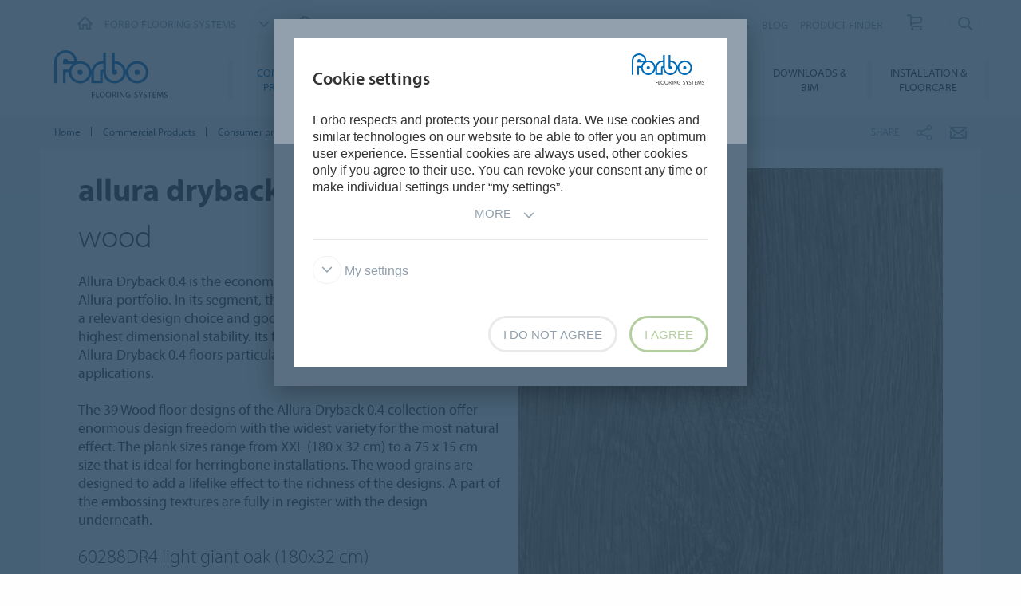

--- FILE ---
content_type: text/html; charset=utf-8
request_url: https://www.forbo.com/flooring/en-uk/commercial-products/consumer-products/allura-lvt/allura-dryback-0-4-wood/bc9ken
body_size: 24932
content:

<!DOCTYPE html>
<html class='no-js'  lang='en-gb'>
<head>
    <title>Allura Dryback 0.4 Wood LVT | Forbo Flooring Systems</title>
    <meta charset="utf-8" />
    <meta content='IE=edge' http-equiv='X-UA-Compatible'>
    <meta content="Allura Dryback 0.4 is the economic, fully adhered floor version in Forbo's luxury vinyl tiles portfolio. The 39 natural wood designs offer you all design freedom!" name='description'>
    <meta content='width=device-width, initial-scale=1.0, user-scalable=no' name='viewport'>
    <meta content='telephone=no' name='format-detection'>
    <meta property="og:site_name" content="Forbo Flooring Systems" />
    <meta name="google-site-verification" content="JUZAaChT3INhzKnakC8LRgO11YMTvJRG82Iosp9VzOg" />
        <meta property="og:image" content="https://forbo.azureedge.net/productimages/big/243546_60288DR4.webp" />
        <meta property="og:image:width" content="520" />
        <meta property="og:image:height" content="540" />
        <meta content='/content/images/favicons/flooring192x192.png' name='msapplication-TileImage'>
        <link href='/content/images/favicons/flooring192x192.png' rel='apple-touch-icon'>
        <link href='/content/images/favicons/flooring32x32.png' rel='icon' type='image/png'>
        <link href='/content/images/favicons/flooring48x48.ico' rel='shortcut icon' type='image/x-icon'>
        <link rel="canonical" href="https://www.forbo.com/flooring/en-uk/commercial-products/consumer-products/allura-lvt/allura-dryback-0-4-wood/bc9ken?dnr=60288DR4">
    <link href='https://fast.fonts.net/cssapi/466931f4-bff6-4ebb-a05d-dd294ecbfaef.css' rel='stylesheet' type='text/css' />
    <link href="/bundles/application.css?v=ckmQAqYGBi9YJi_-XT7bbn-Lvjs" media='screen' rel='stylesheet' type="text/css" />
    <link href="/bundles/modules.css?v=U2ypB6lDfBoCLo8m7DEgUaunakc" media='screen' rel='stylesheet' type="text/css" />
    <link href="/bundles/cta.css?v=3UFRQB3klKyUPF-uvv66QkvaCbk" media='screen' rel='stylesheet' type="text/css" />
    <link href="/bundles/print.css?v=mY105H9U8BNvhlqmHiYS-nvyTFM" media='print' rel='stylesheet' type="text/css" />


    <link href="/bundles/swiper.css?v=nUW6zey3aJ4G_dSnNT1bXRibD7A" media='screen' rel='stylesheet' />
    <script src="/bundles/jquery.js?v=-3pWNgcdZfVJQsSUbk6CAAnFc2U"></script>

        <script type="application/ld+json">
            {
              "@context": "https://schema.org",
              "@type": "WebSite",
              "url": "https://www.forbo.com/flooring",
              "name": "Forbo Flooring Systems",
              "alternateName": "Forbo.com",

                    "potentialAction": {
                          "@type": "SearchAction",
                          "target": "https://www.forbo.com/flooring/en-uk/?q={search_term_string}",
                          "query-input": "required name=search_term_string"
                      }
                            }
        </script>

    <script src="https://www.recaptcha.net/recaptcha/api.js" async defer></script>
    <script type="text/javascript" src="/bundles/gtmhelper.js?v=Vj42wbQalVsyiCU-sjlulO7PqV8"></script>

        <script>
            var googleTagManagerAccount = 'GTM-WG2WZ8';
            window.dataLayer = window.dataLayer || [];
            function gtag() { dataLayer.push(arguments); }
            setCookieModalOnChangeEvent();
            if (!hasCookieConsents()) {
                setDefaultConsent();
            } else {
                updateConsent();
            }
            setForboEmployeeIfAlreadySet();
            dataLayer.push({ 'gtm.start': new Date().getTime(), 'event': 'gtm.js' });

                                                                if (hasCookieConsents()) {
                    loadTagScript();
                }
                        </script>
    <link href="/bundles/cookieconsent-override.css?v=ZAkzQjQTJey6CJ5_Wa6LwkwVl_E" rel='stylesheet' type="text/css" />

    <script type="text/javascript">
      function onImageLoadError(src) {
        console.warn(`Image failed to load: ${src}`);
        fetch(src, { method: 'HEAD' })  /* Using HEAD to just check the headers */
          .then(response => {
            if (response.redirected && response.url.includes(encodeURIComponent(src))) {
              /* redirect to login page */
              window.location.href = `${window.location.origin}/login?redirectUri=${window.location.pathname}`;
            } else {
              console.log(`Image returned status: ${response.status}`);
            }
          })
          .catch(error => {
            console.error('Error fetching image:', src, error);
          });
      }
    </script>
</head>

<body data-company='forbo' data-area='eu' data-country='en-uk' data-language="/flooring/en-uk/" data-access-google-services="true" class="lang-en">

    
    <script>
        $(function () {
            pushToDataLayer(JSON.parse('{"event":"product_impression","pageType":"ProductLevel4","list":"Allura Dryback Wood","catalog":[{"productName":"light giant oak (180x32 cm)","dessinNumber":"60288DR4"},{"productName":"natural giant oak (180x32 cm)","dessinNumber":"60284DR4"},{"productName":"grey giant oak (180x32 cm)","dessinNumber":"60280DR4"},{"productName":"rustic anthracite oak (150x28 cm)","dessinNumber":"60306DR4"},{"productName":"deep country oak (150x28 cm)","dessinNumber":"60302DR4"},{"productName":"light honey oak (150x28 cm)","dessinNumber":"60305DR4"},{"productName":"central oak (150x28 cm)","dessinNumber":"60300DR4"},{"productName":"blond timber (75x15 cm)","dessinNumber":"63712DR4"},{"productName":"blond timber (120x20 cm)","dessinNumber":"63412DR4"},{"productName":"dark serene oak (150x20 cm)","dessinNumber":"63645DR4"},{"productName":"bleached timber (75x15 cm)","dessinNumber":"63706DR4"},{"productName":"bleached timber (120x20 cm)","dessinNumber":"63406DR4"},{"productName":"light serene oak (150x20 cm)","dessinNumber":"63641DR4"},{"productName":"natural serene oak (150x20 cm)","dessinNumber":"63643DR4"},{"productName":"steamed oak (120x20 cm)","dessinNumber":"60293DR4"},{"productName":"bleached rustic pine (120x20 cm)","dessinNumber":"60084DR4"},{"productName":"white raw timber (120x20 cm)","dessinNumber":"60151DR4"},{"productName":"light timber (120x20 cm)","dessinNumber":"63533DR4"},{"productName":"natural timber (120x20 cm)","dessinNumber":"63535DR4"},{"productName":"pure oak (120x20 cm)","dessinNumber":"60295DR4"},{"productName":"whitewash elegant oak (120x20 cm)","dessinNumber":"60064DR4"},{"productName":"honey elegant oak (75x15 cm)","dessinNumber":"60165DR4"},{"productName":"honey elegant oak (120x20 cm)","dessinNumber":"60065DR4"},{"productName":"amber elegant oak (75x15 cm)","dessinNumber":"60168DR4"},{"productName":"amber elegant oak (120x20 cm)","dessinNumber":"60068DR4"},{"productName":"white autumn oak (100x15 cm)","dessinNumber":"60350DR4"},{"productName":"grey autumn oak (100x15 cm)","dessinNumber":"60356DR4"},{"productName":"natural collage oak (120x20 cm)","dessinNumber":"60374DR4"},{"productName":"grey collage oak (120x20 cm)","dessinNumber":"60375DR4"},{"productName":"blackened oak (100x15 cm)","dessinNumber":"60061DR4"},{"productName":"waxed oak (100x15 cm)","dessinNumber":"60063DR4"},{"productName":"natural twine (75x25 cm)","dessinNumber":"63753DR4"},{"productName":"natural twine (150x20 cm)","dessinNumber":"63653DR4"},{"productName":"dark twine (75x25 cm)","dessinNumber":"63755DR4"},{"productName":"dark twine (150x20 cm)","dessinNumber":"63655DR4"},{"productName":"light twine (75x25 cm)","dessinNumber":"63751DR4"},{"productName":"light twine (150x20 cm)","dessinNumber":"63651DR4"},{"productName":"grigio twine (75x25 cm)","dessinNumber":"63658DR4"},{"productName":"shell twine (75x25 cm)","dessinNumber":"63659DR4"}]}'));

            $("ul > li.item.reference a.product-thumb").click(function (event) {

                var $target = $(event.currentTarget);
                var eventName = $target.hasClass("icon-forboicon-plus") ? "click_plus" : "click_thumb";

                var $brand = $target.closest("li");

                pushToDataLayer({
                    event: eventName,
                    productName: $brand.attr("data-item-productname"),
                    dessinNumber: $brand.attr("data-item-dessinnumber")
                });
            });
        });
    </script>


        <!-- Google Tag Manager (noscript) -->
        <noscript b-6dhqtlsq74><iframe b-6dhqtlsq74 src="https://www.googletagmanager.com/ns.html?id=GTM-WG2WZ8" height="0" width="0" style="display:none;visibility:hidden"></iframe></noscript>
        <!-- End Google Tag Manager (noscript) -->
    <div b-6dhqtlsq74 class='wrapper'>
        <!-- / Forbo meta-nav-slidout module start -->
        <section b-6dhqtlsq74 class='meta-nav-slideout' data-meta-slideout='country'>
            <div b-6dhqtlsq74 class='inner'>
                <div b-6dhqtlsq74 class='row'>
                    <div b-6dhqtlsq74 class='columns large-12'>
                            <!-- / Forbo country-selector module start -->
                            <form action='/' class='country-selector location-select custom' method='get'>
                                <div b-6dhqtlsq74 class='row'>
                                    <div b-6dhqtlsq74 class='columns'>
                                        <h2 b-6dhqtlsq74>
                                            <strong b-6dhqtlsq74>Choose your country</strong>
                                        </h2>
                                    </div>
                                </div>
                                <div b-6dhqtlsq74 class='row'>
                                    <div b-6dhqtlsq74 class='columns large-3'>
                                        <label b-6dhqtlsq74 class='inline' for='area-dropdown'>Change Area</label>
                                        <select b-6dhqtlsq74 class='no-custom area-select' id='area-dropdown' name='area'></select>
                                        <div b-6dhqtlsq74 class='select-view area-select-view hide'></div>
                                    </div>
                                    <div b-6dhqtlsq74 class='columns large-3'>
                                        <label b-6dhqtlsq74 class='inline' for='country-dropdown'>Change Country</label>
                                        <select b-6dhqtlsq74 class='no-custom country-select' id='country-dropdown' name='country'></select>
                                        <div b-6dhqtlsq74 class='select-view country-select-view hide'></div>
                                    </div>
                                    <div b-6dhqtlsq74 class='columns large-3'>
                                        <label b-6dhqtlsq74 class='inline'>&nbsp;</label>
                                        <button b-6dhqtlsq74 type='submit'>
                                            Go to site
                                            <i b-6dhqtlsq74 aria-hidden='true' class='icon-forboicon-arrowright'></i>
                                        </button>
                                    </div>
                                    <div b-6dhqtlsq74 class='columns large-3'>
                                        <label b-6dhqtlsq74 class='wrapper remember-me' for='remember-selection'>
                                            <input b-6dhqtlsq74 class='custom hide' id='remember-selection' style='display: none;' type='checkbox'>
                                            <span b-6dhqtlsq74 class='custom checkbox'></span>
                                            Remember My Selection
                                        </label>
                                    </div>
                                </div>
                                <div b-6dhqtlsq74 class='row'>
                                    <div b-6dhqtlsq74 class='columns'>
                                        <div b-6dhqtlsq74 class='select-view large-select-view hide'></div>
                                    </div>
                                </div>
                            </form>
                            <!-- / Forbo country-selector module end -->
                    </div>
                </div>
            </div>
            <span b-6dhqtlsq74 class='button button-plus'>
                <i b-6dhqtlsq74 aria-hidden='true' class='icon-forboicon-wrong'></i>
            </span>
        </section>
        <section b-6dhqtlsq74 class='meta-nav-slideout' data-meta-slideout='login'>
            <div b-6dhqtlsq74 class='inner'>
                <div b-6dhqtlsq74 class='row'>
                    <div b-6dhqtlsq74 class='columns large-12'>
                        <p b-6dhqtlsq74>
                            Pulldown 2
                            <br b-6dhqtlsq74>
                            Pulldown 2
                            <br b-6dhqtlsq74>
                            Pulldown 2
                            <br b-6dhqtlsq74>
                            Pulldown 2
                            <br b-6dhqtlsq74>
                            Pulldown 2
                            <br b-6dhqtlsq74>
                            Pulldown 2
                            <br b-6dhqtlsq74>
                            Pulldown 2
                            <br b-6dhqtlsq74>
                            Pulldown 2
                            <br b-6dhqtlsq74>
                            Pulldown 2
                            <br b-6dhqtlsq74>
                        </p>
                    </div>
                </div>
            </div>
            <span b-6dhqtlsq74 class='button button-plus'>
                <i b-6dhqtlsq74 aria-hidden='true' class='icon-forboicon-wrong'></i>
            </span>
        </section>

            <!-- / Forbo division-switch module start -->
            <section b-6dhqtlsq74 class='meta-nav-slideout division-switch' data-meta-slideout='division-switch'>
                <div b-6dhqtlsq74 class='inner'>
                    <div b-6dhqtlsq74 class='row'>
                        <div b-6dhqtlsq74 class='columns'>
                            <h2 b-6dhqtlsq74>
                                <strong b-6dhqtlsq74>Forbo</strong>
                                Websites
                            </h2>
                            <h5 b-6dhqtlsq74 class='is-uppercase'>Select a division</h5>
                            <div b-6dhqtlsq74 class='row links'>
                                <div b-6dhqtlsq74 class='columns large-3'>
                                    <a b-6dhqtlsq74 class="button " title="Forbo Corporate" href="/corporate/en-gl/">
                                                    Forbo Group
                                                    <i b-6dhqtlsq74 aria-hidden='true' class='icon-forboicon-arrowright'></i>
                                                </a>
                                </div>
                                <div b-6dhqtlsq74 class='columns large-3'>
                                    <a b-6dhqtlsq74 class="button active" title="Forbo Flooring" data-type="flooring" href="/flooring/en-US/?slideout=country">
                                                    Forbo Flooring Systems
                                                    <i b-6dhqtlsq74 aria-hidden='true' class='icon-forboicon-arrowright'></i>
                                                </a>
                                </div>
                                <div b-6dhqtlsq74 class='columns large-3'>
                                    <a b-6dhqtlsq74 class="button " title="Forbo Movement" data-type="movement" href="/movement/en-US/?slideout=country">
                                                    Forbo Movement Systems
                                                    <i b-6dhqtlsq74 aria-hidden='true' class='icon-forboicon-arrowright'></i>
                                                </a>
                                </div>
                                <div b-6dhqtlsq74 class='columns large-3'></div>
                            </div>

                        </div>
                    </div>
                </div>
                <span b-6dhqtlsq74 class='button button-plus'>
                    <i b-6dhqtlsq74 aria-hidden='true' class='icon-forboicon-wrong'></i>
                </span>
            </section>
            <!-- / Forbo division-switch module end -->
            <!-- / Forbo meta-nav-not-large module start -->
            <section b-6dhqtlsq74 class='meta-nav-slideout meta-nav-not-large' data-meta-slideout='meta-nav-not-large'>
                <div b-6dhqtlsq74 class='inner'>
                    <div b-6dhqtlsq74 class='row'>
                        <div b-6dhqtlsq74 class='columns'>

                                    <a b-6dhqtlsq74 class="button " title="VISIT US" href="/flooring/en-uk/visit-us/pk1c1w">
                                        VISIT US
                                                                            <i b-6dhqtlsq74 aria-hidden='true' class='icon-forboicon-arrowright'></i>
                                                                        </a>
                                    <a b-6dhqtlsq74 class="button " title="CAREERS" href="/flooring/en-uk/careers/pb4ogt">
                                        CAREERS
                                                                            <i b-6dhqtlsq74 aria-hidden='true' class='icon-forboicon-arrowright'></i>
                                                                        </a>
                                    <a b-6dhqtlsq74 class="button " title="ABOUT US" href="/flooring/en-uk/about-us/p29mmv">
                                        ABOUT US
                                                                            <i b-6dhqtlsq74 aria-hidden='true' class='icon-forboicon-arrowright'></i>
                                                                        </a>
                                    <a b-6dhqtlsq74 class="button " title="CONTACT" href="/flooring/en-uk/contact/pqdmmk">
                                        CONTACT
                                                                            <i b-6dhqtlsq74 aria-hidden='true' class='icon-forboicon-arrowright'></i>
                                                                        </a>
                                    <a b-6dhqtlsq74 class="button " title="FAQ" href="/flooring/en-uk/faq/pzfn4a">
                                        FAQ
                                                                            <i b-6dhqtlsq74 aria-hidden='true' class='icon-forboicon-arrowright'></i>
                                                                        </a>
                                    <a b-6dhqtlsq74 class="button " title="NEWS" href="/flooring/en-uk/news/pjidvq">
                                        NEWS
                                                                            <i b-6dhqtlsq74 aria-hidden='true' class='icon-forboicon-arrowright'></i>
                                                                        </a>
                                    <a b-6dhqtlsq74 class="button " title="BLOG" href="/flooring/en-uk/blog/pmjf75">
                                        BLOG
                                                                            <i b-6dhqtlsq74 aria-hidden='true' class='icon-forboicon-arrowright'></i>
                                                                        </a>
                                    <a b-6dhqtlsq74 class="button " title="PRODUCT FINDER" href="/flooring/en-uk/product-finder/p77sf7">
                                        PRODUCT FINDER
                                                                            <i b-6dhqtlsq74 aria-hidden='true' class='icon-forboicon-arrowright'></i>
                                                                        </a>
                                    <a b-6dhqtlsq74 class="button " title="Sample Order" href="/flooring/en-uk/sample-order/pf5m8e">
                                        Sample Order
                                                                            <i b-6dhqtlsq74 aria-hidden='true' class='icon-forboicon-arrowright'></i>
                                                                        </a>
                        </div>
                    </div>
                </div>
                <span b-6dhqtlsq74 class='button button-plus'>
                    <i b-6dhqtlsq74 aria-hidden='true' class='icon-forboicon-wrong'></i>
                </span>
            </section>
            <!-- / Forbo meta-nav-not-large module end -->

        <!-- / Forbo meta-nav-slidout module end -->
        <div b-6dhqtlsq74 class='body-container'>
            
<header id="header" role="banner" class=""
        data-disable-cookie-consent="false"
        data-cookie-query="/apidata/CookieConfig/?divisionId=e695810f-dc59-4ea7-985b-bba8b130f683&amp;languageId=f9862714-99a3-4159-b44f-0f848110bb57&amp;languageCode=en&amp;regionCode=uk&amp;sitebaseUrl=/flooring/en-uk/&amp;localizationCode=en-UK"
        data-country-query="/apidata/CountryQuery/?canonicalId=bc9ken&amp;divisionId=e695810f-dc59-4ea7-985b-bba8b130f683&amp;languageId=f9862714-99a3-4159-b44f-0f848110bb57&amp;region=uk"
        data-language-query="/apidata/LanguageQuery/?canonicalId=bc9ken&amp;divisionId=e695810f-dc59-4ea7-985b-bba8b130f683&amp;languageId=f9862714-99a3-4159-b44f-0f848110bb57"
        data-country-contact-query="/apidata/CountryContactQuery/?canonicalId=bc9ken&amp;divisionId=e695810f-dc59-4ea7-985b-bba8b130f683"
        data-cookie-statistics-path="/apidata/CookieStatistic?divisionId=e695810f-dc59-4ea7-985b-bba8b130f683&amp;languageId=f9862714-99a3-4159-b44f-0f848110bb57&amp;regionCode=uk&amp;">

    <!-- / Forbo meta-nav module start -->
    <div class='row'>
      <div class='columns'>
        <nav class='meta-nav'>
          <ul class='right inline-list'>
              <li class='division-switch slideout-link'>
                <a class='button is-borderless' data-icon='h' data-meta-container='division-switch' href='#' title='Division'>
                    <span>Forbo Flooring Systems</span>
                  <i aria-hidden='true' class='arrow icon-inside-circle'></i>
                </a>
              </li>

                <li class='country slideout-link'>
                    <a class='button is-borderless' data-icon='s' data-meta-container='country' href='#' title='United Kingdom'>
                      <span>United Kingdom</span>
                      <i aria-hidden='true' class='arrow icon-inside-circle'></i>
                    </a>
                </li>

                <li class='meta-nav-not-large slideout-link'>
                  <a class='button is-borderless' data-icon='k' data-meta-container='meta-nav-not-large' href='#' title='Menu'>
                    <i aria-hidden='true' class='arrow icon-inside-circle'></i>
                  </a>
                </li>
                    <li class='link '>
                      <a title="VISIT US" href="/flooring/en-uk/visit-us/pk1c1w">VISIT US</a>
                    </li>
                    <li class='link '>
                      <a title="CAREERS" href="/flooring/en-uk/careers/pb4ogt">CAREERS</a>
                    </li>
                    <li class='link '>
                      <a title="ABOUT US" href="/flooring/en-uk/about-us/p29mmv">ABOUT US</a>
                    </li>
                    <li class='link '>
                      <a title="CONTACT" href="/flooring/en-uk/contact/pqdmmk">CONTACT</a>
                    </li>
                    <li class='link '>
                      <a title="FAQ" href="/flooring/en-uk/faq/pzfn4a">FAQ</a>
                    </li>
                    <li class='link '>
                      <a title="NEWS" href="/flooring/en-uk/news/pjidvq">NEWS</a>
                    </li>
                    <li class='link '>
                      <a title="BLOG" href="/flooring/en-uk/blog/pmjf75">BLOG</a>
                    </li>
                    <li class='link '>
                      <a title="PRODUCT FINDER" href="/flooring/en-uk/product-finder/p77sf7">PRODUCT FINDER</a>
                    </li>
                    <li>
                      <a class="button button-one-icon button-cart" title="Sample Order" href="/flooring/en-uk/sample-order/pf5m8e" id="button-header-go-to-cart">
                        <i aria-hidden='true' class='icon-forboicon-caddy'></i>
                        <span class='button-cart-count'>&nbsp;</span>
                      </a>
                    </li>

              <li class='input'>
                
<form action='' class='search small' method='get'>
    <input placeholder='Search' type='search' name="q">
    <input id="db186fd3-f890-4147-988c-973853744836" title='Search' type='submit'>
    <span>
        <i aria-hidden='true' class='icon-forboicon-detail'></i>
    </span>
</form>
              </li>
          </ul>
        </nav>
      </div>
    </div>
    <!-- / Forbo meta-nav module end -->
  <!-- / Forbo main-nav module start -->
  <div class="navigation-wrapper">
    <div class="logo-wrapper">
      <a id="logo" title="Forbo Flooring" class="forbo-logo" href="/flooring/en-uk/">
        <img src="/content/images/forbo_flooring_logo.svg" width="100" height="40" title="Forbo Flooring" alt="Forbo Flooring">
      </a>
    </div>
    <div class="main-nav-wrapper">
      <nav class="main-nav top-bar" id="main-nav" role="navigation">
        <ul class="title-area">
            <li class='toggle-topbar menu-icon'>
              <a href='#' title='Menu'>
                <span>Menu</span>
              </a>
            </li>
        </ul>
        <section class="top-bar-section">
          <ul class="right">
                <li class='active  '>
                  <a class="button" title="Commercial Products" href="/flooring/en-uk/commercial-products/pr59i2">
                    Commercial Products
                    <i aria-hidden='true' class='icon-forboicon-arrowright'></i>
                  </a>
                  <i aria-hidden='true' class='close-button icon-forboicon-wrong'></i>
                </li>
                <li class='  '>
                  <a class="button" title="For My Home" href="/flooring/en-uk/for-my-home/p00j8d">
                    For My Home
                    <i aria-hidden='true' class='icon-forboicon-arrowright'></i>
                  </a>
                  <i aria-hidden='true' class='close-button icon-forboicon-wrong'></i>
                </li>
                <li class='  '>
                  <a class="button" title="Segments" href="/flooring/en-uk/segments/pi6d4v">
                    Segments
                    <i aria-hidden='true' class='icon-forboicon-arrowright'></i>
                  </a>
                  <i aria-hidden='true' class='close-button icon-forboicon-wrong'></i>
                </li>
                <li class='  '>
                  <a class="button" title="Inspiration &amp; References" href="/flooring/en-uk/inspiration-references/pwqnr4">
                    Inspiration &amp; References
                    <i aria-hidden='true' class='icon-forboicon-arrowright'></i>
                  </a>
                  <i aria-hidden='true' class='close-button icon-forboicon-wrong'></i>
                </li>
                <li class='  '>
                  <a class="button" title="Sustainability" href="/flooring/en-uk/sustainability/px9vbu">
                    Sustainability
                    <i aria-hidden='true' class='icon-forboicon-arrowright'></i>
                  </a>
                  <i aria-hidden='true' class='close-button icon-forboicon-wrong'></i>
                </li>
                <li class='  '>
                  <a class="button" title="Downloads &amp; BIM" href="/flooring/en-uk/downloads-bim/pzweby">
                    Downloads &amp; BIM
                    <i aria-hidden='true' class='icon-forboicon-arrowright'></i>
                  </a>
                  <i aria-hidden='true' class='close-button icon-forboicon-wrong'></i>
                </li>
                <li class='  '>
                  <a class="button" title="Installation &amp; Floorcare" href="/flooring/en-uk/installation-floorcare/pdxouz">
                    Installation &amp; Floorcare
                    <i aria-hidden='true' class='icon-forboicon-arrowright'></i>
                  </a>
                  <i aria-hidden='true' class='close-button icon-forboicon-wrong'></i>
                </li>
          </ul>
        </section>
      </nav>
    </div>
  </div>
  <!-- / Forbo main-nav module end -->
</header>
  <script type="text/javascript">
    $(function () {
      if ($("header li a.button-cart").length > 0) {
        updateBasketItemCounter();
      }

      $("header li a.button-cart").click(function (event) {
        event.preventDefault();
        var cartHref = $("header li a.button-cart").attr("href");

        $.ajax({
          url: `/SampleOrder/GetBasketItems?localizationCode=${'en-UK'}`,
          type: "GET",
          success: function(result) {
            if (!result.Error) {
              pushToDataLayer({
                event: "view_cart",
                ecommerce: { currency: "EUR", items: result.Items },
              });
            }

            window.location.href = cartHref;
          },
          error: function(xhr) {
            window.location.href = cartHref;
          }
        });
      });
    });

    function updateBasketItemCounter(callback) {
        $.ajax({
          url: "/SampleOrder/CountBasketItems?_=" + (new Date()).getTime(),
          type: "GET",
          success: function(result) {
            if (!result.Error) {
              var $cart = $("header li a.button-cart");

            // Update cart items counter
            $cart.find("span.button-cart-count").text(result.Size);

            // Depending on cart size, it's styled differently
            if (result.Size > 0) {
              $cart.addClass("button-cart-with-item");
            } else {
              $cart.removeClass("button-cart-with-item");
            }

            typeof (callback) !== 'undefined' && callback(result.Size);
          }
        }
      });
    }
  </script>


            <main b-6dhqtlsq74 id='maincontent' role='content'>
                <!--[if gte IE 9]><!-->
                <div b-6dhqtlsq74 class='forbo-logo only-for-print' id='print-logo'></div>
                <!--<![endif]-->
                <!--[if lte IE 8]>
                    <div class='only-for-print'>
                        <img alt="" width="183" height="79" src="/content/images/forbo_logo.gif"/>
                    </div>
                <![endif]-->
                



    <div class='row '>
        <div class='columns small-7 large-8'>
            <!-- / Forbo breadcrumb module start -->
            <nav class='breadcrumb'>
                <div class='row'>
                    <ol class='breacrumb__list no-bullet' typeof='BreadcrumbList' vocab='https://schema.org/'>
                                    <li class="" property='itemListElement' typeof='ListItem'>
                                        <a href='/flooring/en-uk/' title='Home' property='item' typeof='WebPage'>
                                            <span property='name'>Home</span>
                                        </a>
                                        <meta content='1' property='position'>
                                    </li>
                                    <li class="" property='itemListElement' typeof='ListItem'>
                                        <a href='/flooring/en-uk/commercial-products/pr59i2' title='Commercial Products' property='item' typeof='WebPage'>
                                            <span property='name'>Commercial Products</span>
                                        </a>
                                        <meta content='2' property='position'>
                                    </li>
                                    <li class="" property='itemListElement' typeof='ListItem'>
                                        <a href='/flooring/en-uk/commercial-products/consumer-products/c1qq7h' title='Consumer products' property='item' typeof='WebPage'>
                                            <span property='name'>Consumer products</span>
                                        </a>
                                        <meta content='3' property='position'>
                                    </li>
                                    <li class="parent" property='itemListElement' typeof='ListItem'>
                                        <a href='/flooring/en-uk/commercial-products/consumer-products/allura-lvt/bmofrn' title='Allura LVT ' property='item' typeof='WebPage'>
                                                <i aria-hidden='true' class='icon-forboicon-arrowleft'></i>
                                            <span property='name'>Allura LVT </span>
                                        </a>
                                        <meta content='4' property='position'>
                                    </li>
                                    <li class="current" property='itemListElement' typeof='ListItem'>
                                        <div property="item" typeof="WebPage" resource="/flooring/en-uk/commercial-products/consumer-products/allura-lvt/allura-dryback-0-4-wood/bc9ken">
                                            <span property='name'>Allura Dryback 0.4 Wood</span>
                                        </div>
                                        <meta content='5' property='position'>
                                    </li>
                    </ol>
                </div>
            </nav>
            <!-- / Forbo breadcrumb module end -->
        </div>
        <div class='columns small-5 large-4'>
            <div class='share-bar'>
                <div class='row'>
                    <p class='share-title'>Share</p>
                    <ul class='button-group is-borderless'>
                            <li>
                                <a data-remodal-target="sharebuttons" href="#" title="Share">
                                    <i aria-hidden='true' class='icon-forboicon-share icon-inside-circle'></i>
                                </a>
                            </li>
                        <li>
                            <a id="hl-shared-email" title="Email" href="mailto:?subject=Allura%20Dryback%200.4%20Wood&amp;body=%0D%0A%0Dhttps://www.forbo.com/flooring/en-uk/commercial-products/consumer-products/allura-lvt/allura-dryback-0-4-wood/bc9ken">
                                <i aria-hidden='true' class='icon-forboicon-couvert icon-inside-circle'></i>
                            </a>
                        </li>
                    </ul>
                </div>
            </div>
        </div>
    </div>


<div class='colorized colorized-undefined'>
    <!-- / Forbo content-box module with columns start -->
    <div class='content-box'>
        <div class='row'>
            <div class='columns'>
                <div class='inner'>
                    <div class='row'>
                        <div class='columns medium-6 large-6 left-item'>
                            <article>
                                <section>
                                    <h1 class="h2">
                                        <strong class="has-forbopro-webfont">allura dryback 0.4</strong>
                                        <br>
                                        wood
                                    </h1>
                                        <p>
                                            Allura Dryback 0.4 is the economic, fully adhered floor version in our Allura portfolio. In its segment, this collection of luxury vinyl tiles offers a relevant design choice and good product properties, such as the highest dimensional stability. Its fit-for-purpose performance makes Allura Dryback 0.4 floors particularly suitable for housing related applications.<br/><br/>The 39 Wood floor designs of the Allura Dryback 0.4 collection offer enormous design freedom with the widest variety for the most natural effect. The plank sizes range from XXL (180 x 32 cm) to a 75 x 15 cm size that is ideal for herringbone installations. The wood grains are designed to add a lifelike effect to the richness of the designs. A part of the embossing textures are fully in register with the design underneath.
                                        </p>
                                    <div id="product-details">
                                                <script type="application/ld+json">
            {"@context":"https://schema.org/","@type":"Product","name":"Allura Dryback Wood - light giant oak (180x32 cm)","image":"https://forbo.azureedge.net/productimages/big/243546_60288DR4.webp","description":"Allura Dryback 0.4 is the economic, fully adhered floor version in our Allura portfolio. In its segment, this collection of luxury vinyl tiles offers a relevant design choice and good product properties, such as the highest dimensional stability. Its fit-for-purpose performance makes Allura Dryback 0.4 floors particularly suitable for housing related applications.  The 39 Wood floor designs of the Allura Dryback 0.4 collection offer enormous design freedom with the widest variety for the most natural effect. The plank sizes range from XXL (180 x 32 cm) to a 75 x 15 cm size that is ideal for herringbone installations. The wood grains are designed to add a lifelike effect to the richness of the designs. A part of the embossing textures are fully in register with the design underneath.","sku":"4429-60288DR4","brand":{"@type":"Thing","name":"Allura Dryback Wood"},"offers":{"@type":"Offer","priceCurrency":"EUR","price":0}}
        </script>
<p class="h4"><span>60288DR4</span> <span id="name">light giant oak (180x32 cm)</span> </p>
<!-- / Forbo responsive-table module start -->
<div class='responsive-table set-tables-background-clrs'>
    <table>
            <tr>
                <td>Thickness</td>
                <td>2 mm</td>
            </tr>
            <tr>
                <td>Wearlayer thickness</td>
                <td>0.4 mm</td>
            </tr>
            <tr>
                <td>Length x width </td>
                <td>180 cm x 32 cm</td>
            </tr>
            <tr>
                <td>NCS</td>
                <td>S 4010-Y30R</td>
            </tr>
            <tr>
                <td>LRV</td>
                <td>27%</td>
            </tr>
            <tr>
                <td>M2 per box</td>
                <td>5.76 m2 (10 pc)</td>
            </tr>
            <tr>
                <td>Recycled content</td>
                <td>30%</td>
            </tr>
            <tr>
                <td>Renewable electricity</td>
                <td>100%</td>
            </tr>
    </table>
</div>
<!-- / Forbo responsive-table module end -->
    <!-- / Forbo product-labels module start -->
    <ul class="product-labels">
            <li class="product-label ">
                <img alt="Domestic heavy" title="Domestic heavy" src="/content/images/product_labels/class_23_domestic.svg">
            </li>
            <li class="product-label ">
                <img alt="Commercial general" title="Commercial general" src="/content/images/product_labels/class_32_commercial_general.svg">
            </li>
            <li class="product-label ">
                <img alt="Light Industrial moderate" title="Light Industrial moderate" src="/content/images/product_labels/class_41_industrial_mod.svg">
            </li>
            <li class="product-label product-label-small">
                <img alt="Reaction to fire" title="Reaction to fire" src="/content/images/product_labels/reaction_to_fire_bfl_s1.svg">
            </li>
            <li class="product-label product-label-small">
                <img alt="Slip resistant" title="Slip resistant" src="/content/images/product_labels/din51130_oil_r10.svg">
            </li>
            <li class="product-label product-label-small">
                <img alt="Bevelled profile" title="Bevelled profile" src="https://forbo.blob.core.windows.net/flooringicons/Bevelled_edge_2x.svg">
            </li>
    </ul>
    <!-- / Forbo product-labels module end -->

                                    </div>
                                </section>
                            </article>
                        </div>
                        <div class='columns medium-6 large-6 right-item'>
                            <article>
                                <section id="product-pictures">
                                            <div class='orbit' data-auto-play='false' data-orbit role='region'>
            <div class='orbit-wrapper'>
                <ul class='orbit-container remove-left-margin'>
                            <li class='orbit-slide' data-ga-action='switch_slide' data-ga-category='slider' data-ga-label='&lt;titel_of_current_slide&gt;' data-orbit-slide='0'>
                                <div class='image-wrapper orbit-image'>
                                    <img alt="60288DR4 light giant oak (180x32 cm)" src="https://forbo.azureedge.net/productimages/big/243546_60288DR4.webp" title="60288DR4 light giant oak (180x32 cm)"></img>
                                </div>
                            </li>
                            <li class='orbit-slide' data-ga-action='switch_slide' data-ga-category='slider' data-ga-label='&lt;titel_of_current_slide&gt;' data-orbit-slide='1'>
                                <div class='image-wrapper orbit-image'>
                                    <img alt="60288DR4 light giant oak (180x32 cm)" src="https://forbo.azureedge.net/productimages/room/243546_60288DR4.webp" title="60288DR4 light giant oak (180x32 cm)"></img>
                                </div>
                            </li>
                            <li class='orbit-slide' data-ga-action='switch_slide' data-ga-category='slider' data-ga-label='&lt;titel_of_current_slide&gt;' data-orbit-slide='2'>
                                <div class='image-wrapper orbit-image'>
                                    <img alt="60288DR4 light giant oak (180x32 cm)" src="https://forbo.azureedge.net/productimages/plankcom/243546_60288DR4.webp" title="60288DR4 light giant oak (180x32 cm)"></img>
                                </div>
                            </li>
                </ul>
            </div>
            <nav class='orbit-bullets'>
                        <button class=is-active data-slide='0'>
                            <span class='show-for-sr'></span>
                        </button>
                        <button  data-slide='1'>
                            <span class='show-for-sr'></span>
                        </button>
                        <button  data-slide='2'>
                            <span class='show-for-sr'></span>
                        </button>
            </nav>
        </div>

                                </section>
                                <div id="product-buttons" class="product-buttons text-right">
                                    <!-- LoadBrandProductButtons() on DOM ready -->
                                </div>
                            </article>
                        </div>
                    </div>
                </div>
            </div>
        </div>
    </div>
    <!-- / Forbo content-box module with columns end -->
</div>
<!-- / Forbo tab-nav module full variant start -->
<div class='full-width tabs-container'>
    <ul class='tab-nav row tabs' data-allow-all-closed='true' data-deep-link='true' data-responsive-accordion-tabs='tabs large-accordion medium-accordion small-accordion xlarge-tabs' id='deeplinked-tabs'>
        <li class='tabs-title is-active'>
            <a aria-selected='true' data-tabs-target='panel10' href='#panel10' title='Products'>Products</a>
        </li>
                <li class='tabs-title'>
                    <a aria-selected='true' data-tabs-target='panel_102' href='#panel_102' title='Get Creative Online'>Get Creative Online</a>
                </li>
                <li class='tabs-title'>
                    <a aria-selected='true' data-tabs-target='panel_103' href='#panel_103' title='Where To Buy?'>Where To Buy?</a>
                </li>
                <li class='tabs-title'>
                    <a aria-selected='true' data-tabs-target='panel_104' href='#panel_104' title='Download Centre'>Download Centre</a>
                </li>
    </ul>
</div>
<div class='tabs-content auto' data-tabs-content='deeplinked-tabs'>
    <!-- Products Tab -->
    <div class='tabs-panel is-active' id='panel10'>
        <div class='content'>
            <!-- / Forbo detail color filter start -->
            <div class="product-filter-container white"
                 data-color-filter-template="#color-filter-template"
                 data-item-template="#item-template"
                 data-path="/FlooringProducts/ProductsWithFilters?brandId=898deb98-5baf-43a7-9445-8cd2076507df&localizationId=d0e5d20b-8950-416a-94b5-74ef7a8072d3"
                 data-selection-filter-template="#selection-filter-template">
                <div class="row">
                    <div class="columns">
                        <div class="inner">
                            <div class="row">
                                <div class="columns">
                                    <h2 class="h3">Allura Dryback Wood</h2>
                                </div>
                            </div>
                        </div>
                    </div>
                </div>
                <div class="row">
                    <div class="columns large-3 column-left product-filter-container__filters">
                        <div class="product-filter-wrapper">
                            <div class="product-filter product-filter--small">
                                <a class="button is-borderless button-icon-left button--tight"
                                   data-remodal-target="product-filter"
                                   href="#"
                                   title="Consectetur pariatur">
                                    Show Filters
                                    <span class="product-filter__count">(0)</span>
                                    <i aria-hidden="true" class="icon-forboicon-document"></i>
                                </a>
                                <a class="product-filter__reset button is-borderless button-icon-left button--tight"
                                   title="Remove Filters"
                                   href="/">
                                    Remove all
                                    <i aria-hidden="true" class="icon-forboicon-wrong"></i>
                                </a>
                            </div>
                            <div class="product-filter product-filter--large">
                                <div class="product-filter__toggler">
                                    <span data-text-close="Close all filters" data-text-open="Open filters">
                                        Open filters
                                    </span>
                                    <span class="pill pill--hidden">
                                        <span class="pill__inner">
                                            0
                                        </span>
                                        <a class="product-filter__reset button button-one-icon"
                                           title="Consectetur pariatur"
                                           href="/">
                                            <i aria-hidden="true" class="icon-forboicon-wrong"></i>
                                        </a>
                                    </span>
                                </div>
                                <div class="product-filter__controls">
                                    <form class="custom"></form>
                                </div>
                            </div>
                        </div>
                        <script id="selection-filter-template" type="text/x-handlebars-template">
                            <fieldset class="product-filter__item product-filter__item--selection">
                              <div class="product-filter__label-wrapper">
                                <span class="product-filter__label">{{Value}}</span>
                                <span class="pill pill--hidden">
                                  <span class="pill__inner">0</span>
                                  <a class="button button-one-icon" href="/">
                                    <i aria-hidden="true" class="icon-forboicon-wrong"></i>
                                  </a>
                                </span>
                              </div>
                              <ul class="options">
                                {{#each Options}}
                                <li class="option disabled" data-option="{{Key}}">
                                  <label for="{{#if ../InModal}}modal-{{/if}}pf-{{Key}}">
                                    <input disabled id="{{#if ../InModal}}modal-{{/if}}pf-{{Key}}" name="pf-{{Key}}" type="checkbox" value="{{Key}}" class="hidden-field">
                                    <span class="custom checkbox"></span>
                                    <span class="text-wrapper">
                                      <span class="text">{{Value}}</span>
                                      <small class="option__count">(0)</small>
                                    </span>
                                  </label>
                                </li>
                                {{/each}}
                              </ul>
                            </fieldset>
                        </script>
                        <script id="color-filter-template" type="text/x-handlebars-template">
                            <fieldset class="product-filter__item product-filter__item--color">
                              <div class="product-filter__label-wrapper">
                                <span class="product-filter__label">{{Value}}</span>
                                <span class="pill pill--hidden">
                                  <span class="pill__inner">0</span>
                                  <a class="button button-one-icon" href="/">
                                    <i aria-hidden="true" class="icon-forboicon-wrong"></i>
                                  </a>
                                </span>
                              </div>
                              <div class="color-filter color-filter--dropdown-filter">
                                <ul class="options inline-list">
                                  {{#each Options}}
                                  <li class="option color{{#if WithLabel}} show-label{{/if}}" data-option="{{Key}}">
                                    <a class="{{CssClass}}{{#if Active}} active{{/if}}" data-filter-color="{{Key}}" href="">
                                      <span>{{Value}}</span>
                                    </a>
                                  </li>
                                  {{/each}}
                                </ul>
                              </div>
                            </fieldset>
                        </script>
                    </div>
                    <div class="columns large-9 column-right product-filter-container__products">
                        <div class="product-finder-content">
                            <div class="product-items product-pattern product-pattern-white item-with-info">
                                <script id="item-template" type="text/x-handlebars-template">
                                    {{#each Items}}
                                    <li class="item" data-product-id="{{ProductId}}">
                                      <a class="product-thumb" href="{{#if LinkQueryParams}}{{LinkQueryParams}}{{else}}{{Link}}{{/if}}">
                                        <img src="{{ImageUrl}}" alt="{{ImageAltText}}" title="{{ImageAltText}}">
                                        <header>
                                          <p class="h5" title="{{Footnote.Text}}">
                                            <strong>{{DessinNumber}}</strong>
                                            {{DessinName}}{{#for Footnote.NumberOfStars}} *{{/for}}
                                          </p>
                                          {{#if Info}}
                                          <span class="button button-plus">
                                            <i aria-hidden="true" class="icon-forboicon-plus"></i>
                                          </span>
                                          {{/if}}
                                        </header>
                                      </a>

                                      {{#if Info}}
                                      <div class="item-info hide">
                                        <div class="links" data-product-id="{{ProductId}}">
                                          {{#each Info}}
                                          <a class="button button-icon-left{{#unless IsLink}} js-item-info-button{{/unless}}{{#if AdditionalClasses}} {{AdditionalClasses}}{{/if}}" href="{{#if IsLink}}{{Href}}{{else}}#{{/if}}" target="_blank" {{#each Data}} data-{{@key}}="{{this}}" {{/each}}>
                                            {{Text}}
                                            <i aria-hidden="true" class="icon-inside-circle icon-forboicon-{{Icon}}"></i>
                                          </a>
                                          {{/each}}
                                        </div>
                                      </div>
                                      {{/if}}
                                    </li>
                                    {{/each}}

                                    <li class="item-info-container reference-info-container full hide">
                                      <div class"row">
                                        <div class="columns large-8 large-centered">
                                        </div>
                                      </div>
                                    </li>
                                </script>

                                    <!-- this is the markup for the modal when adding a product to the cart -->
                                    <div class='remodal' data-remodal-id='add-product-to-cart' data-remodal-options='hashTracking: false, modifier: modal--add-to-cart' id="modal-product-added">
                                        <div class='modal__inner'>
                                            <a class='button button-one-icon remodal-close' data-remodal-action='close' id="button-product-modal-close">
                                                <i aria-hidden='true' class='icon-forboicon-wrong icon-inside-circle'></i>
                                            </a>
                                            <h3><strong>Sample Order</strong></h3>
                                            <h4>This sample has been added to your basket.</h4>
                                            <div class='selected-products'>
                                                <div class='selected-product'>
                                                    <article>
                                                        <div class='image-wrapper'>
                                                            <img alt="Consectetur pariatur" title="Sequi numquam" src="/content/images/placeholders/product/1-s.jpg" />
                                                        </div>
                                                        <div class='content-wrapper'>
                                                            <h6 class='is-uppercase'>Product</h6>
                                                            <p><strong></strong></p>
                                                            <p>Art. no. <span data-sapnumber></span></p>
                                                        </div>
                                                    </article>
                                                </div>
                                            </div>
                                        </div>
                                        <div class='modal__footer'>
                                            <a class='button button-icon-left left is-borderless' data-remodal-action='close' id="button-product-modal-back-to-product-detail">
                                                <i aria-hidden='true' class='icon-forboicon-arrowleft'></i>
                                                Return to website
                                            </a>
                                            <a class='button button-icon-left right' href="/flooring/en-uk/sample-order/pf5m8e" id="button-product-modal-go-to-cart">
                                                <i aria-hidden='true' class='icon-inside-circle icon-forboicon-caddy'></i>
                                                Go to basket
                                            </a>
                                        </div>
                                    </div>
                                    <!-- this is the markup for the modal for messages -->
                                    <div class='remodal' data-remodal-id='message-modal' data-remodal-options='hashTracking: false, modifier: modal--add-to-cart' id="modal-message-modal">
                                        <div class='modal__inner'>
                                            <a class='button button-one-icon remodal-close' data-remodal-action='close' id="button-message-modal-close">
                                                <i aria-hidden='true' class='icon-forboicon-wrong icon-inside-circle'></i>
                                            </a>
                                            <h3><strong>Sample Order</strong></h3>
                                            <h4><!-- Message --></h4>
                                        </div>
                                        <div class='modal__footer'>
                                            <a class='button button-icon-left left is-borderless' data-remodal-action='close' id="button-message-modal-back-to-product-detail">
                                                <i aria-hidden='true' class='icon-forboicon-arrowleft'></i>
                                                Return to website
                                            </a>
                                            <a class='button button-icon-left right' href="/flooring/en-uk/sample-order/pf5m8e" id="button-message-modal-go-to-cart">
                                                <i aria-hidden='true' class='icon-inside-circle icon-forboicon-caddy'></i>
                                                Go to basket
                                            </a>
                                        </div>
                                    </div>

                                <div class="row">
                                    <div class="columns">
                                        <ul class="inner"></ul>
                                    </div>
                                </div>
                            </div>
                        </div>
                    </div>
                </div>
            </div>
            <!-- / Forbo color filter module end -->
        </div>
    </div>
    <!-- / Products Tab -->
            <div class='tabs-panel' id='panel_102'>
                <div class='content'>
                    


<!-- / Forbo content-box module wide with read-more start -->
<div class='content-box content-box-wide content-box-more'>
    <div class='row'>
        <div class='columns'>
            <div class='inner'>
                <div class='row'>
                    <div class='columns medium-6 large-7 left-item'>
                        <article>
                            <section>
                                <h2>Forbo's Online FloorVisualizer</h2>
                                <p>We understand that changing the flooring in any room in your house is an investment, and so making the right decision is an important process.<br/><br/>To help make the selection process easier we have created our online FloorVisualizer. This new and exciting tool allows you to experience the full effect of an installed Forbo floor and experiment with different colours and designs across a wide variety of room settings so you can find the flooring that's right for you.<br/><br/>To start creating online, simply visit our online <a class="button is-borderless hyperlink__box" href="http://forbo-consumers.b3dservice.de/" target="_blank">FloorVisualizer <i aria-hidden='true' class='icon-forboicon-readmore'></i></a><br/><br/>For instructions on how to use the FloorVisualizer and unlock a world of design potential, you can download our step by step handy guide<br/><a class="button button-icon-left is-borderless" href="https://forbo.blob.core.windows.net/forbodocuments/15502/Consumer Floor Planner Instructions February 2017 (update 2020).pdf" target="_blank"><i aria-hidden='true' class='icon-forboicon-document icon-inside-circle'></i> FloorVisualizer Guide</a> </p>
                            </section>
                        </article>
                    </div>
                        <div class='columns medium-6 large-4 large-offset-1 right-item'>
                            <article>
                                <section>
                                    <img alt="Forbo&#x27;s online FloorVisualizer" onerror="onImageLoadError(&#x27;https://forbo.azureedge.net/forboimages/7088/Floorplanner consumer.jpg&#x27;)" src="https://forbo.azureedge.net/forboimages/7088/Floorplanner consumer.jpg" title="Forbo&#x27;s online FloorVisualizer" />
                                </section>
                            </article>
                        </div>
                </div>
            </div>
        </div>
    </div>
</div>
<!-- / Forbo content-box module wide with read-more end -->

                </div>
            </div>
            <div class='tabs-panel' id='panel_103'>
                <div class='content'>
                    


<!-- / Forbo content-box module wide with read-more start -->
<div class='content-box content-box-wide content-box-more'>
    <div class='row'>
        <div class='columns'>
            <div class='inner'>
                <div class='row'>
                    <div class='columns medium-6 large-7 left-item'>
                        <article>
                            <section>
                                <h2>Where To Buy?</h2>
                                <p>Our Allura Click Pro adhesive free, easy to install planks and tiles are now available to buy directly from our online webshop. <a class="button is-borderless hyperlink__box" href="https://residential-flooring.forbo.co.uk/" target="_blank"><strong>Click here to visit our new online shop</strong> <i aria-hidden='true' class='icon-forboicon-readmore'></i></a><br/><br/>In addition the glued down version of Allura, along with our other residential flooring collections can be bought from a wide network of retailers across the UK.<br/><br/>To find your nearest retailer, simply <a class="button is-borderless hyperlink__box" href="/flooring/en-uk/where-to-buy/pge5pi">click here <i aria-hidden='true' class='icon-forboicon-readmore'></i></a> </p>
                            </section>
                        </article>
                    </div>
                        <div class='columns medium-6 large-4 large-offset-1 right-item'>
                            <article>
                                <section>
                                    <img alt="Novilon Viva Fusion" onerror="onImageLoadError(&#x27;https://forbo.azureedge.net/forboimages/30093/Novilon Viva Fusion 5747 MAGYAR UK 03.jpg&#x27;)" src="https://forbo.azureedge.net/forboimages/30093/Novilon Viva Fusion 5747 MAGYAR UK 03.jpg" title="Novilon Viva Fusion" />
                                </section>
                            </article>
                        </div>
                </div>
            </div>
        </div>
    </div>
</div>
<!-- / Forbo content-box module wide with read-more end -->

                </div>
            </div>
            <div class='tabs-panel' id='panel_104'>
                <div class='content'>
                    


<!-- / Forbo content-box module wide with read-more start -->
<div class='content-box content-box-wide content-box-more'>
    <div class='row'>
        <div class='columns'>
            <div class='inner'>
                <div class='row'>
                    <div class='columns medium-6 large-7 left-item'>
                        <article>
                            <section>
                                <h2>Download Centre</h2>
                                <p>To find out more about our LVT collections or for guidance on how to clean and maintain your new floor covering, please download the documents below:<br/><br/><a class="button is-borderless hyperlink__box" href="https://view.publitas.com/forboflooring-uk/forbo-for-my-home-portfolio-ap_eawb_q3x9/" target="_blank">Forbo For My Home Portfolio <i aria-hidden='true' class='icon-forboicon-readmore'></i></a><br/><br/><a class="button button-icon-left is-borderless" href="https://forbo.blob.core.windows.net/forbodocuments/6977/Forbo%20Allura%20Dry%20Back%20Floor%20Care%20UK%20October%202020.pdf" target="_blank"><i aria-hidden='true' class='icon-forboicon-document icon-inside-circle'></i> Allura Cleaning and Maintenance Guide</a><br/><a class="button button-icon-left is-borderless" href="https://forbo.blob.core.windows.net/forbodocuments/1080469/Forbo%20Allura%20Residential%20Product%20Guarantee%20UK%20March%202021.pdf" target="_blank"><i aria-hidden='true' class='icon-forboicon-document icon-inside-circle'></i> Forbo Allura Residential Product Guarantee</a><br/><a class="button button-icon-left is-borderless" href="https://forbo.blob.core.windows.net/forbodocuments/7e026070-cc29-4b72-b7a2-a44e15b48cb6/Forbo%20Allura%20Dryback%20Installation%20Instructions%20UK%20July%202024.pdf" target="_blank"><i aria-hidden='true' class='icon-forboicon-document icon-inside-circle'></i> Forbo Allura Installation instructions</a><br/><br/>For our full range of technical specifications and documentation for Allura, please <a class="button is-borderless hyperlink__box" href="/flooring/en-uk/redirected-pages/downloads-redirected/consumer-products/p6jj88">visit the consumer download section <i aria-hidden='true' class='icon-forboicon-readmore'></i></a><br/></p>
                            </section>
                        </article>
                    </div>
                        <div class='columns medium-6 large-4 large-offset-1 right-item'>
                            <article>
                                <section>
                                    <img alt="Allura click installation" onerror="onImageLoadError(&#x27;https://forbo.azureedge.net/forboimages/31223/High Resolution-Allura_Installatie63.jpg&#x27;)" src="https://forbo.azureedge.net/forboimages/31223/High Resolution-Allura_Installatie63.jpg" title="Allura click installation" />
                                </section>
                            </article>
                        </div>
                </div>
            </div>
        </div>
    </div>
</div>
<!-- / Forbo content-box module wide with read-more end -->

                </div>
            </div>

</div>
<section class='tab-nav full-width'>
    <div class="pattern-filter pattern-filter-without-filter" style="background-color: white;">
        <div class="row">
            <div class="columns">
                <div>
                    <div class="inner" style="padding-top: 1.5rem;padding-bottom: 1rem;">
                        <h3>References <span id="referencesCount"><!--AJAX--></span></h3>
                    </div>
                </div>
                <div class="inner">
                    <ul class='reference-list-content' data-brandId="898deb98-5baf-43a7-9445-8cd2076507df" data-more-info="More information">
                        <!--AJAX-->
                    </ul>
                </div>
            </div>
        </div>
        <div class='load-more'>
            <a class="button" title="Load more" href="#">
                Load more
            </a>
        </div>
    </div>
</section>

<div class="remodal"
     data-remodal-id="product-filter"
     data-remodal-options="hashTracking: false, modifier: modal--white modal--product-filter">
    <div class="modal__inner">
        <h3>
            Filter Products
            <a class="button button-one-icon remodal-close"
               data-remodal-action="close"></a>
        </h3>
        <div class="product-filter__controls">
            <form class="custom"></form>
        </div>
    </div>
    <div class="modal__footer">
        <a class="button" data-remodal-action="close">
            Close
        </a>
    </div>
</div>
<!-- / Forbo tab-nav module full variant end -->

<script src="/bundles/modules/flooringreferences.js?v=1fOEF0KlKaP1-amc222rROAVjW4"></script>
<script>
    $(function () {
        // Init
        let promise = null;
        if (window.location.href.lastIndexOf("#") != -1 && window.location.href.lastIndexOf("#panel") == -1) {
            // Load product by hash in URL
            promise = loadBrandProductByHash();
        } else if (window.location.href.lastIndexOf("?dnr=") != -1) {
            // Load product by dessin number in share URL
            promise = loadBrandProductByQueryString();
        } else {
            // Clear the product buttons
            $("#product-buttons").empty();

            let dnr = "60288DR4";
            var normalizedDessinNumber = normalizeDessinNumber(dnr);

            // url without specific product or panel selected (no dnr or hash)
            // in this case product details (table, icons and buttons) are loaded synchronously
            // in order to install event handlers for this path too, we define a "dummy promise"
            promise = jQuery.Deferred();

            // We set interval in order to wait until tiles are loaded in DOM
            const timer = setInterval(function () {
                // as long as product tiles aren't loaded, loadBrandProductButtons returns false and interval continues to run
                // cadbutton + product sample werden hier injected, damit die Daten nicht erneut geladen werden müssen
                if (loadBrandProductButtons(normalizedDessinNumber)) {
                    clearInterval(timer);
                    promise.resolve();
                }
            }, 50)
        }

        promise
            .then(() => {
                var $pfcontent = $("div.product-finder-content");

                // Register event to reload the brand if the hash changes and doesn't start with #panel
                $(window).on('hashchange', function () {
                    if (window.location.href.lastIndexOf("#") != -1 && window.location.href.lastIndexOf("#panel") == -1) {
                        loadBrandProductByHash();
                    }
                });

                // Reload the brand page whenever the user navigates their browser's history (by clicking the previous/next buttons)
                $(window).on('popstate', function (e) {
                    const currentUrl = new URL(window.location);
                    const isDessinNumberHash = !!currentUrl.hash && !currentUrl.hash.substring(1).includes("panel");

                    // dessin number hashes are already being handled by the hashchange event above
                    if (!isDessinNumberHash) {
                      loadBrandProductByQueryString();
                    }
                });

                $("#product-tiles a[data-scrolltop]").each(function () {
                    $(this).click(function (e) {
                        if (!$(e.currentTarget).is("[data-noscroll]")) {
                            $('html, body').animate({ scrollTop: 0 }, 'slow');
                        }
                    });
                });

                $pfcontent.on("click", "div.product-items li.item > a.product-thumb", function (event) {
                    event.preventDefault();
                    history.pushState({}, "", event.currentTarget.href);
                    loadBrandProductByQueryString();
                    $('html, body').animate({ scrollTop: 0 }, 'slow');
                });

                $pfcontent.on("click", "a.button[data-type='enlarge']", function (event) {
                    event.preventDefault();
                    var $button = $(event.currentTarget);
                    var normalizedDessinNumber = normalizeDessinNumber($button.attr("data-dessinnumber"));

                    loadBrandProduct("898deb98-5baf-43a7-9445-8cd2076507df", normalizedDessinNumber);
                    $('html, body').animate({ scrollTop: 0 }, 'slow');
                });

                $(document).on("click", "a.button[data-type='sampleOrder']", function (event) {
                    event.preventDefault();
                    var $button = $(event.currentTarget);

                    if ($button.attr("href") !== "#") {
                        // If sample order button is a link (happens when product is already in basket) redirect to that URL
                        window.location.href = $button.attr("href");
                        pushToDataLayer(JSON.parse('{"event":"view_cart","ecommerce":{"currency":"EUR","items":null}}'));
                    } else {
                        var productId = $button.attr("data-product-id") || $button.closest("div.links[data-product-id]").attr("data-product-id");
                        var sapNumber = $button.attr("data-sapnumber");

                        // Prepare modal content
                        var $modal = $("[data-remodal-id=add-product-to-cart]");

                        $modal.find("#button-product-modal-go-to-cart")
                            .attr("data-categoryid", $button.attr("data-categoryid"))
                            .attr("data-categoryname", $button.attr("data-categorygeneralname"))
                            .attr("data-itembrandid", $button.attr("data-itembrandid"))
                            .attr("data-itembrandname", $button.attr("data-itembrandname"))
                            .attr("data-brandindex", $button.attr("data-brandindex"))
                            .attr("data-brandname", $button.attr("data-brandgeneralname"))
                            .attr("data-dessinnumber", $button.attr("data-dessinnumber"))
                            .attr("data-itemname", $button.attr("data-productname"));

                        var imgSource = $pfcontent.find("li.item[data-product-id='" + productId + "'] a.product-thumb img").attr("src");
                        $modal.find("img").attr("src", imgSource);

                        var productName = $button.attr("data-brandgeneralname") + " " + $button.attr("data-productname");
                        $modal.find("div.content-wrapper > p > strong").text(productName.trim());

                        $modal.find("[data-sapnumber]").text(sapNumber);

                        AddToBasket("e96aa59b-b378-4934-84e5-7874f5a3b66f",
                            "f9862714-99a3-4159-b44f-0f848110bb57",
                            $button.attr("data-itembrandid"),
                            $button.attr("data-itembrandname"),
                            $button.attr("data-categoryid"),
                            $button.attr("data-categorygeneralname"),
                            $button.attr("data-brandgeneralname"),
                            $button.attr("data-brandindex"),
                            $button.attr("data-sapnumber"),
                            $button.attr("data-dessinnumber"),
                            $button.attr("data-productname"),
                            1,
                            $button.attr("data-samplesize")
                        ).done(
                            function (result) {
                                if (!result.Error) {
                                    // Open modal
                                    $modal.remodal().open();

                                    // Find all buttons in DOM that would put this product into the basket
                                    var basketUrl = $("header li a.button-cart").attr("href");
                                    $("a.button-cart[data-sapnumber='" + sapNumber + "']").each(function (index, element) {
                                        $(element).addClass("button-cart-with-item");
                                        $(element).attr("href", basketUrl);
                                    });
                                } else {
                                    var $messageModal = $("[data-remodal-id=message-modal]");
                                    $messageModal.find("h4").text(result.Message);
                                    $messageModal.remodal().open();
                                }
                            }
                        );
                    }
                });

                $(document).on("click", "a.button[data-type='cadDownload']", function (event) {
                    event.preventDefault();
                    var $button = $(event.currentTarget);
                    countCadDownload($button.attr("data-sapnumber"));
                    window.location.href = $button.attr("data-cadurl");
                });

                $(document).on("click", "#button-product-modal-go-to-cart", function (e) {
                    e.preventDefault();
                    var $button = $(e.currentTarget);
                    const viewCartEvent = JSON.parse('{"event":"view_cart","ecommerce":{"currency":"EUR","items":null}}');
                    const newlyAddedItem = {
                        item_category_id: $button.attr("data-categoryid"),
                        item_category_name: $button.attr("data-categoryname"),
                        item_brand_id: $button.attr("data-itembrandid"),
                        item_brand_name: $button.attr("data-itembrandname"),
                        item_id: $button.attr("data-brandindex"),
                        item_name: $button.attr("data-brandname"),
                        item_variant_id: $button.attr("data-dessinnumber"),
                        item_variant_name: $button.attr("data-itemname"),
                        price: 0,
                        index: 1,
                        quantity: 1,
                    };
                    viewCartEvent.ecommerce.items = (viewCartEvent.ecommerce.items || []).concat([newlyAddedItem]);
                    pushToDataLayer(viewCartEvent);
                    window.location.href = $button.attr("href");
                });
            });

        var uiTileView = new TilesView(
            $("ul.reference-list-content"),
            "en-UK",
            $("div.load-more a.button"),
            $("#referencesCount"),
            $("ul[data-filter='country']"),
            $("ul[data-filter='segment']"),
            $("ul[data-filter='category']"),
            "All",
            3,
            3
        );
    });

    function loadBrandProductByHash() {
        const currentUrl = new URL(window.location);
        const dessinNumber = currentUrl.hash.substring(1);
        const brandId = "898deb98-5baf-43a7-9445-8cd2076507df";

        return validateDessinNumber(brandId, dessinNumber)
            .then((activeDessinNumber) => {
                currentUrl.hash = "";
                currentUrl.searchParams.set("dnr", activeDessinNumber);
                history.pushState({}, "", currentUrl.toString());
                loadBrandProduct(brandId, activeDessinNumber);
            });
    }

    function loadBrandProductByQueryString() {
        const currentUrl = new URL(window.location);
        const dessinNumber = currentUrl.searchParams.get("dnr") ?? "";
        const brandId = "898deb98-5baf-43a7-9445-8cd2076507df";

        return validateDessinNumber(brandId, dessinNumber)
            .then((activeDessinNumber) => loadBrandProduct(brandId, activeDessinNumber));
    }

    function loadBrandProduct(brandId, dessinNumber) {
        if (brandId && dessinNumber) {
            var normalizedDessinNumber = normalizeDessinNumber(dessinNumber);

            // 1) overwrite the initially added Product Pictures (partial tag)
            loadBrandProductPictures(brandId, normalizedDessinNumber);

            // 2) load Product Buttons
            // Clear the product buttons
            $("#product-buttons").empty();

            // We set interval in order to wait until tiles are loaded in DOM
            const timer = setInterval(function () {
                // as long as product tiles aren't loaded, loadBrandProductButtons returns false and interval continues to run
                if (loadBrandProductButtons(normalizedDessinNumber)) {
                    clearInterval(timer);
                }
            }, 50)

            // 3) overwrite the initially added Product Details (partial tag)
            // division needed for translation
            const queryParams = new URLSearchParams({
                division: "Flooring",
                canonicalId: "bc9ken",
                brandId: brandId,
                dessinNumber: normalizedDessinNumber,
                localizationCode: "en-uk"
            });

            $("#product-details").load(`/FlooringProducts/ProductDetails/?${queryParams.toString()}`);
        }

        // returning a promise that immediately resolves in order to
        // match this function's return type with the other loading
        // functions used in the page initialization script
        const promise = jQuery.Deferred();
        setTimeout(() => promise.resolve(), 10);

        return promise;
    }

    function loadBrandProductPictures(brandId, normalizedDessinNumber) {
        var uiPicturesPanel = $("#product-pictures");
        const queryParams = new URLSearchParams({
            canonicalId: "bc9ken",
            brandId: brandId,
            dessinNumber: normalizedDessinNumber,
            localizationCode: "en-uk",
            productPageUrl: 'https://www.forbo.com/flooring/en-uk/commercial-products/consumer-products/allura-lvt/allura-dryback-0-4-wood/bc9ken'
        });

        uiPicturesPanel.load(
            `/FlooringProducts/ProductBigPictures/?${queryParams.toString()}`,
            function (response, status, xhr) {
                //$(document).foundation("orbit");
                var elem = new Foundation.Orbit(uiPicturesPanel.children(), {});
                $("#slider-6").css("height", uiPicturesPanel.css("height"));
            });
    }

    function loadBrandProductButtons(normalizedDessinNumber) {
        var $tileLink = $("a.product-thumb[href$='?dnr=" + normalizedDessinNumber + "']");
        var $tile = $tileLink.closest("li.item");

        // if tileLinks are not loaded yet we return false and the caller has to run its function again
        if (!$tileLink.length) {
            return false;
        }

        const $itemLinks = $tile.hasClass("selected")
            ? $tile.closest("ul").find("li.item-info-container")
            : $tileLink.next("div.item-info");
        const $itemInfo = $itemLinks.find("div.links > a.button");

        pushToDataLayer({
            event: "view_item",
            item_list_id: 4,
            ecommerce: {
                currency: "EUR",
                items: [{
                    item_category_id: $itemInfo.data("categoryid"),
                    item_category_name: $itemInfo.data("categorygeneralname"),
                    item_brand_id: $itemInfo.data("itembrandid"),
                    item_brand_name: $itemInfo.data("itembrandname"),
                    item_id: $itemInfo.data("brandindex"),
                    item_name: $itemInfo.data("brandgeneralname"),
                    item_variant_id: normalizeDessinNumber($itemInfo.attr("data-dessinnumber")),
                    item_variant_name: $itemInfo.data("productname"),
                    index: 1,
                }]
            }
        });

        // Draw the product buttons based on the product tile
        $itemInfo.each(function () {
            var $button = $(this);

            // Ignore the "Enlarge" button
            if ($button.attr("data-type") === "enlarge") {
                return;
            }

            // Add the product ID to sample order button so it can be used to
            if ($button.attr("data-type") === "sampleOrder") {
                $button.attr("data-product-id", $button.closest("div.links[data-product-id]").attr("data-product-id"));
            }

            // Copy the button from the item info in the product tile
            $("#product-buttons").append($button.prop("outerHTML"));
            $("#product-buttons").append("\n"); // Creates a space between this and the next button
        });

        return true;
    }

    function normalizeDessinNumber(dessinNumber) {
        var normalizedDessinNumber = dessinNumber.replace(/ /g, "__");

        // If product has child products, the first dessin number is the one to use
        if (normalizedDessinNumber.indexOf('/') > 0) {
            normalizedDessinNumber = normalizedDessinNumber.split('/')[0];
        }

        normalizedDessinNumber = normalizedDessinNumber.toLowerCase();

        return normalizedDessinNumber;
    }

    function countCadDownload(sapNumber) {

        $.ajax({
            type: "POST",
            url: "/FlooringProducts/CountCadDownload",
            data: { SapNumber: sapNumber },
            dataType: "json",
            cache: false,
            timeout: 20000,
            async: false,
            success: function (obj) {

            },
            error: function (xhr) {

            }
        });
    }

    function validateDessinNumber(brandId, dessinNumber) {
        var originalDessinNumber = dessinNumber.replace(/__/g, " ");

        return $.ajax({
            type: "POST",
            url: "/flooringproducts/ValidateDessinNumber",
            data: { BrandId: brandId, DessinNumber: originalDessinNumber },
            dataType: "json",
            cache: false,
            timeout: 20000,
        })
            .then((result) => result === "success" ? originalDessinNumber : "60288DR4")
            .catch(() => "60288DR4");
    }

</script>
            </main>
            
  <footer role='contentinfo'>
      
    <div class='user-links'>
        <div class='row'>
            <nav>
                <ul class='small-block-grid-2 large-block-grid-4'>
                        <li><a title="Newest Products" href='/flooring/en-uk/redirected-pages/newest-products/pjtna4'>Newest Products</a></li>
                        <li><a title="FloorVisualizer" href='/flooring/en-uk/inspiration-references/floor-planner/pvusj4'>FloorVisualizer</a></li>
                        <li><a title="Making Spaces Blog" href='/flooring/en-uk/inspiration-references/making-spaces-into-places-blog/pjz6ag'>Making Spaces Blog</a></li>
                        <li><a title="Digital Sample Books" href='/flooring/en-uk/inspiration-references/digital-sample-books/pki0jk'>Digital Sample Books</a></li>
                </ul>
            </nav>
        </div>
    </div>


      <a id="scroll-top" class="button button-one-icon" title="Top" href="/">
          <i aria-hidden='true' class='icon-forboicon-largearrowup icon-inside-circle has-fat-border'></i>
      </a>

        <div class='footer-row'>
            <div class='row'>
                <div class='columns large-6 medium-12 medium-line'>
                    <div class='row'>
                        <div class='columns large-6 medium-6'>
                            <h3>Forbo Websites</h3>
                            <nav class='websites'>
                                <ul class='no-bullet'>
                                    <li class=''>
                                        <!-- / Forbo button-group module expand variant start -->
                                            <a class="button button-expand footer-set-button" title="Forbo Corporate" href="/corporate/en-gl/">
                                            Forbo Group
                                            <i aria-hidden='true' class='icon-forboicon-arrowright'></i>
                                        </a>

                                        <!-- / Forbo button-group module expand variant end -->
                                    </li>
                                    <li class='active'>
                                        <!-- / Forbo button-group module expand variant start -->
                                            <a class="button button-expand footer-set-button" title="Forbo Flooring Systems" href="https://www.forbo.com/flooring/en-gl/">
                                            Forbo Flooring Systems
                                            <i aria-hidden='true' class='icon-forboicon-arrowright'></i>
                                        </a>

                                        <!-- / Forbo button-group module expand variant end -->
                                    </li>
                                    <li class=''>
                                        <!-- / Forbo button-group module expand variant start -->
                                            <a class="button button-expand footer-set-button" title="Forbo Movement Systems" href="https://www.forbo.com/movement/en-gl/">
                                            Forbo Movement Systems
                                            <i aria-hidden='true' class='icon-forboicon-arrowright'></i>
                                        </a>

                                        <!-- / Forbo button-group module expand variant end -->
                                    </li>
                                </ul>
                            </nav>
                        </div>
                            <div class='columns large-6 medium-6'>
                                <h3>Country sites</h3>
                                <!-- / Forbo button-group module expand variant start -->
                                <a class="button button-expand call-slideout" title="Country sites" data-meta-container="country" href="/">
                                    Choose your country
                                    <i aria-hidden='true' class='icon-forboicon-arrowright'></i>
                                </a>

                                <!-- / Forbo button-group module expand variant end -->
                            </div>
                    </div>
                </div>
                <div class='columns large-6 medium-12'>
                    <div class='row'>
                        <div class='columns large-6 medium-6'>
                              <h3>My Forbo</h3>
                              <nav>
                                  <ul class='no-bullet'>
                                          <li >
                                              <a title="Customer Preference Centre" href="/flooring/en-uk/contact/customer-preference-centre/ph7ful">Customer Preference Centre</a>
                                          </li>
                                          <li >
                                              <a title="Instagram" href="/flooring/en-uk/inspiration-references/instagram/pfrb2x">Instagram</a>
                                          </li>
                                          <li >
                                              <a title="Residential Instagram " href="/flooring/en-uk/inspiration-references/residential-instagram/ptb789">Residential Instagram </a>
                                          </li>
                                          <li >
                                              <a title="Embodied carbon &amp; recycled content" href="/flooring/en-uk/sustainability/embodied-carbon-recycled-content/pw73w2">Embodied carbon &amp; recycled content</a>
                                          </li>
                                  </ul>
                              </nav>
                        </div>
                        <div class='columns large-6 medium-6'>
                           
<form action='' class='search open set-search-footer' method='get'>
    <input placeholder='Search' type='search' name="q">
    <input id="1331bb91-dae0-42ae-8ff1-08aef0d3311e" title='Search' type='submit'>
    <span>
        <i aria-hidden='true' class='icon-forboicon-detail'></i>
    </span>
</form>
                            <!-- / Forbo button-group module is-borderless state start -->
                            <ul class='button-group is-borderless'>
                                        <li>
                                            <a data-gtm-selector="footer|social-media-icon" title="facebook forbo flooring systems " href="https://www.facebook.com/pages/Forbo-Flooring-Systems-UK/887705097952692?fref=ts" target="_blank">
                                                <i aria-hidden='true' class='icon-forboicon-facebook icon-inside-circle'></i>
                                            </a>
                                        </li>
                                        <li>
                                            <a data-gtm-selector="footer|social-media-icon" title="@forboflooringUK" href="https://twitter.com/ForboFlooringUK" target="_blank">
                                                <i aria-hidden='true' class='icon-forboicon-twitter icon-inside-circle'></i>
                                            </a>
                                        </li>
                                        <li>
                                            <a data-gtm-selector="footer|social-media-icon" title="forbo flooring pinterest" href="http://www.pinterest.com/forboflooring/ " target="_blank">
                                                <i aria-hidden='true' class='icon-forboicon-pinterest icon-inside-circle'></i>
                                            </a>
                                        </li>
                                        <li>
                                            <a data-gtm-selector="footer|social-media-icon" title="forbo flooring linkedin page " href="https://www.linkedin.com/company/forbo " target="_blank">
                                                <i aria-hidden='true' class='icon-forboicon-linkedin icon-inside-circle'></i>
                                            </a>
                                        </li>
                                        <li>
                                            <a data-gtm-selector="footer|social-media-icon" title="Forbo flooring youtube channel" href="https://www.youtube.com/user/forboglobal " target="_blank">
                                                <i aria-hidden='true' class='icon-forboicon-youtube icon-inside-circle'></i>
                                            </a>
                                        </li>
                                        <li>
                                            <a data-gtm-selector="footer|social-media-icon" title="Instagram forbo flooring systems" href="https://instagram.com/forboflooringuk" target="_blank">
                                                <i aria-hidden='true' class='icon-forboicon-instagram icon-inside-circle'></i>
                                            </a>
                                        </li>
                            </ul>
                            <!-- / Forbo button-group module is-borderless state end -->
                            <nav class='slashes'>
                                <ul class='inline-list'>
                                            <li >
                                                <a title="Disclaimer, Terms of Use &amp; Reports" href="/flooring/en-uk/terms-conditions/disclaimer-terms-of-use-reports/pd2lyb">Disclaimer, Terms of Use &amp; Reports</a>
                                            </li>
                                            <li >
                                                <a title="Data Privacy Declaration" href="/flooring/en-uk/terms-conditions/data-privacy-declaration/p78sh1">Data Privacy Declaration</a>
                                            </li>
                                            <li >
                                                <a title="Cookies" href="/flooring/en-uk/terms-conditions/cookies/pk43wq">Cookies</a>
                                            </li>
                                            <li >
                                                <a title="Modern Slavery Act" href="/flooring/en-uk/terms-conditions/modern-slavery-act/pgjexc">Modern Slavery Act</a>
                                            </li>
                                            <li >
                                                <a title="Quality Policy" href="/flooring/en-uk/terms-conditions/quality-policy/prhhhs">Quality Policy</a>
                                            </li>
                                            <li >
                                                <a title="Forbo Integrity Line" href="/flooring/en-uk/contact/forbo-integrity-line/pon6aa">Forbo Integrity Line</a>
                                            </li>
                                      <li>
                                        <a id="open-cookie-consent-modal" title="Cookie settings" href="#">Cookie settings</a>
                                      </li>
                                </ul>
                            </nav>
                        </div>
                    </div>
                </div>
            </div>
        </div>
        <div class='hide-for-medium-down'>
            <div class='footer-row'>
              <div class='row'>
                <div class='columns large-3'>
                    <h3>
                      Forbo Flooring Systems
                    </h3>
                    <nav>
                      <ul class='no-bullet'>
                          <li  class='active' >
                            <a title="Commercial Products" href="/flooring/en-uk/commercial-products/pr59i2">Commercial Products</a>
                          </li>
                          <li >
                            <a title="For My Home" href="/flooring/en-uk/for-my-home/p00j8d">For My Home</a>
                          </li>
                          <li >
                            <a title="Segments" href="/flooring/en-uk/segments/pi6d4v">Segments</a>
                          </li>
                          <li >
                            <a title="Inspiration &amp; References" href="/flooring/en-uk/inspiration-references/pwqnr4">Inspiration &amp; References</a>
                          </li>
                          <li >
                            <a title="Sustainability" href="/flooring/en-uk/sustainability/px9vbu">Sustainability</a>
                          </li>
                          <li >
                            <a title="Downloads &amp; BIM" href="/flooring/en-uk/downloads-bim/pzweby">Downloads &amp; BIM</a>
                          </li>
                          <li >
                            <a title="Installation &amp; Floorcare" href="/flooring/en-uk/installation-floorcare/pdxouz">Installation &amp; Floorcare</a>
                          </li>
                      </ul>
                    </nav>
                </div>
                    <div class='columns large-3'>
                      <h3>&nbsp;</h3>
                      <p>
                        Forbo Flooring UK Limited
                        <br>
                        High Holborn Road
                        <br>
                        Ripley, Derbyshire
                        <br>
                        England, DE5 3NT
                      </p>
                      <p>
                          Phone: <a href="tel:01773744121">01773 744 121</a> <br/>
                      </p>
                      <!-- / Forbo button module is-borderless state end -->

                        <br>
                    </div>

                <div class='columns large-3'>
                    <h3>Worldwide sales organisations</h3>
                    <!-- / Forbo button-group module expand variant start -->
                    <a class="button button-expand" title="Find contact in your area" href="/flooring/en-uk/contact/contact-int/peu8te">
                      Find contact in your area
                      <i aria-hidden='true' class='icon-forboicon-arrowright'></i>
                    </a>
                    <!-- / Forbo button-group module expand variant end -->
                </div>
              </div>
            </div>
        </div>

      <div class='footer-row '>
          <div class='row'>
              <div class='columns'>
                <h2 class='tagline'>creating better environments</h2>
                <a id="logo-footer" title="Forbo Flooring" class="forbo-logo" href="/flooring/en-uk/">
                  <img src="/content/images/forbo_flooring_logo_white.svg" width="100" height="40" title="Forbo Flooring" alt="Forbo Flooring">
                </a>
              </div>
          </div>
      </div>
  </footer>

        </div>
    </div>

        <div b-6dhqtlsq74 class='remodal-bg'>
            <div b-6dhqtlsq74 class='remodal share-links-buttons' data-remodal-id='sharebuttons' data-remodal-options='hashTracking: false'>
                <a b-6dhqtlsq74 class='button button-one-icon remodal-close share-links-close' data-remodal-action='close'>
                    <i b-6dhqtlsq74 aria-hidden='true' class='icon-forboicon-wrong icon-inside-circle'></i>
                </a>
                <!-- / Forbo button-group module is-borderless state start -->
                <ul b-6dhqtlsq74 class='button-group is-borderless'>
                        <li b-6dhqtlsq74>
                            <a b-6dhqtlsq74 class="" id="hl-facebook" title="Facebook" href="https://www.facebook.com/sharer/sharer.php?u=https://www.forbo.com/flooring/en-uk/commercial-products/consumer-products/allura-lvt/allura-dryback-0-4-wood/bc9ken" target="_blank">
                                <i b-6dhqtlsq74 aria-hidden='true' class='icon-forboicon-facebook icon-inside-circle'></i>
                            </a>
                        </li>
                        <li b-6dhqtlsq74>
                            <a b-6dhqtlsq74 class="" id="hl-linkedin" title="LinkedIn" href="https://www.linkedin.com/shareArticle?mini=true&amp;url=https://www.forbo.com/flooring/en-uk/commercial-products/consumer-products/allura-lvt/allura-dryback-0-4-wood/bc9ken&amp;title=&amp;summary=&amp;source=" target="_blank">
                                <i b-6dhqtlsq74 aria-hidden='true' class='icon-forboicon-linkedin icon-inside-circle'></i>
                            </a>
                        </li>
                        <li b-6dhqtlsq74>
                            <a b-6dhqtlsq74 class="share-link-pinterest" id="hl-pinterest" title="Pinterest" href="https://pinterest.com/pin/create/button/?url=https://www.forbo.com/flooring/en-uk/commercial-products/consumer-products/allura-lvt/allura-dryback-0-4-wood/bc9ken&amp;media=https://forbo.azureedge.net/productimages/big/243546_60288DR4.webp" target="_blank">
                                <i b-6dhqtlsq74 aria-hidden='true' class='icon-forboicon-pinterest icon-inside-circle'></i>
                            </a>
                        </li>
                        <li b-6dhqtlsq74>
                            <a b-6dhqtlsq74 class="" id="hl-twitter" title="Twitter" href="https://twitter.com/home?status=https://www.forbo.com/flooring/en-uk/commercial-products/consumer-products/allura-lvt/allura-dryback-0-4-wood/bc9ken" target="_blank">
                                <i b-6dhqtlsq74 aria-hidden='true' class='icon-forboicon-twitter icon-inside-circle'></i>
                            </a>
                        </li>
                </ul>
                <!-- / Forbo button-group module is-borderless state end -->
            </div>
        </div>

    <script type="text/javascript" src="/bundles/fontdetect.js?v=jQHvKNxgMrNHG0cxoN-6NZnq9DM"></script>
        <script>
            document.addEventListener('DOMContentLoaded', function () {
                indicateForboEmployee();
            });
        </script>

        <script>
            pushToDataLayer({
                event: "data_ready",
                page: {
                    page_type: "product",
                    page_country: "uk", // ISO 3166 is recommended, i.e. `nl`
                    page_language: "en-uk", // ISO 3166 is recommended, i.e. `nl-nl`
                },
                technology: {
                    platform: "web",
                }
            });
        </script>

<script data-cookiecategory="analytics" type="text/plain">
    (function(c,l,a,r,i,t,y){
        c[a]=c[a]||function(){(c[a].q=c[a].q||[]).push(arguments)};
        t=l.createElement(r);t.async=1;t.src="https://www.clarity.ms/tag/"+i;
        y=l.getElementsByTagName(r)[0];y.parentNode.insertBefore(t,y);
    })(window, document, "clarity", "script", "rq38t52ogw");
</script>
<script data-cookiecategory="targeting" type="text/plain"> window.embeddedChatbotConfig = { chatbotId: "4Pq0N226Z3fXrVg--9qak", domain: "www.chatbase.co" } </script> <script data-cookiecategory="targeting" type="text/plain" src="https://www.chatbase.co/embed.min.js" chatbotId="4Pq0N226Z3fXrVg--9qak" domain="www.chatbase.co" defer> </script>

    <script src="/bundles/modernizr.js?v=u6DrQ6Rf0zwettNEikWYsS844yc" type='module'></script>

        <script src="https://maps.googleapis.com/maps/api/js?key=AIzaSyAYM-INbkPPPfVMtAqQx-kSBW0ThKHJ7sA&channel=5"></script>

    <script src="/bundles/main.js?v=LcLLFCGOFynvjR0Y30F0482YDgg"></script>
    <script src="/scripts/application.js" type='module'></script>
    <script src="/bundles/productfinder.js?v=hTHKyebWsuaxPVeY1-5ZzPifJqk" type='module'></script>
    <script src="/bundles/product_filter.js?v=u0kJGnwFp1uKLI34oyUNDxQblBU" type='module'></script>
    <script src="/bundles/application.overrides.js?v=Gv6BhL5hsvcDzfUy_j91X_4Me7Q" type='module'></script>
    <script src="/bundles/waypoints.js?v=M_ph0sayMm5fEj71a2iF1wjyw5s" type='module'></script>
    <script src="/bundles/counterup.js?v=VlKDnkMZaLFNhl7NVys_bldORos" type='module'></script>
    <script src="/bundles/main2.js?v=n75DClp3Zo-8q1dnAjqAe-ydLfM"></script>
        <script src="/bundles/sampleorder.js?v=9LKRX06S4Lu9DonaqTD2wc8ttBE"></script>

    <script src="/bundles/form-validation.js?v=VpZBk26ZOtb9-BoULz2F02R_NCs"></script>

    <!--wn0sdwk000TUB / US -->
</body>
</html>


--- FILE ---
content_type: text/html; charset=utf-8
request_url: https://www.forbo.com/FlooringReferences/ReferenceTiles?localizationCode=en-UK&page=0&brandId=898deb98-5baf-43a7-9445-8cd2076507df&firstPageTilesCount=3&nextPageTilesCount=3
body_size: 195
content:

    <li class='item reference'>
        <a class="reference-thumb" href="/flooring/en-uk/inspiration-references/references/wain-homes/rnqg0m">
            <img alt="Allura in Wain Homes" onerror="onImageLoadError(&#x27;https://forbo.azureedge.net/forboimages/cbb2a960-1208-47ac-b306-d51610e2aa16/Untitled%20design%20(66).webp&#x27;)" src="https://forbo.azureedge.net/forboimages/cbb2a960-1208-47ac-b306-d51610e2aa16/Untitled%20design%20(66).webp" title="Allura in Wain Homes" />
            <header>
                <h2 class="h4">
                    <strong>Wain Homes</strong>
                </h2>
                <p class='more-info'></p>
            </header>
        </a>
    </li>
<script type="text/javascript">
    $(function () {
        // Translator kann nicht direkt verwendet werden. Wenn partial über ajax geladen wird, hat es keine division.

        var translation = $('.reference-list-content').attr('data-more-info');

        $('.item .more-info').text(translation);
    });
</script>


--- FILE ---
content_type: image/svg+xml
request_url: https://www.forbo.com/content/images/product_labels/class_32_commercial_general.svg
body_size: 6933
content:
<?xml version="1.0" encoding="utf-8"?>
<!-- Generator: Adobe Illustrator 18.0.0, SVG Export Plug-In . SVG Version: 6.00 Build 0)  -->
<!DOCTYPE svg PUBLIC "-//W3C//DTD SVG 1.1//EN" "http://www.w3.org/Graphics/SVG/1.1/DTD/svg11.dtd">
<svg version="1.1" id="Laag_1" xmlns="http://www.w3.org/2000/svg" xmlns:xlink="http://www.w3.org/1999/xlink" x="0px" y="0px"
	 width="180.59px" height="84px" viewBox="0 0 180.59 84" enable-background="new 0 0 180.59 84" xml:space="preserve">
<path fill="#FFFFFF" d="M179.665,70.421c0,6.588-5.372,11.929-12,11.929H13.083c-6.628,0-12-5.341-12-11.929V13.97
	c0-6.588,5.372-11.929,12-11.929h154.582c6.628,0,12,5.341,12,11.929V70.421z"/>
<g>
	<path d="M176.18,4.283c2.875,2.858,4.312,6.302,4.312,10.333v54.768c0,4.035-1.438,7.479-4.312,10.333
		C173.305,82.575,169.844,84,165.789,84H14.871c-4.055,0-7.547-1.425-10.477-4.283C1.465,76.863,0,73.418,0,69.384V14.616
		c0-4.031,1.465-7.475,4.394-10.333C7.324,1.429,10.816,0,14.871,0h150.918C169.844,0,173.305,1.429,176.18,4.283z M113.598,41.988
		l2.703-18.196c0.223-1.472,0.59-2.493,1.098-3.06c0.508-0.567,1.492-0.85,2.957-0.85h28.055c2.25,0,3.602,1.305,4.055,3.91
		l2.707,18.196v0.509h22.812V15.614c0-3.693-1.211-6.772-3.633-9.238c-2.422-2.462-5.492-3.697-9.211-3.697H15.355
		c-3.719,0-6.789,1.177-9.211,3.53c-2.422,2.353-3.633,5.487-3.633,9.405v26.883H19.75V9.195h50.749v33.302h43.098V41.988z
		 M14.023,10.477c0,2.128-1.07,3.192-3.211,3.192c-0.902,0-1.664-0.307-2.281-0.924c-0.621-0.614-0.93-1.371-0.93-2.268
		c0-0.893,0.309-1.623,0.93-2.182c0.617-0.559,1.379-0.839,2.281-0.839c0.898,0,1.66,0.28,2.281,0.839
		C13.711,8.853,14.023,9.584,14.023,10.477z M8.277,10.302c0,0.784,0.25,1.402,0.758,1.848c0.508,0.45,1.098,0.672,1.777,0.672
		c1.688,0,2.535-0.839,2.535-2.52c0-1.565-0.848-2.349-2.535-2.349c-0.68,0-1.27,0.225-1.777,0.672
		C8.527,9.075,8.277,9.634,8.277,10.302z M12.164,11.179c-0.226,0.668-0.68,0.998-1.351,0.998c-1.016,0-1.524-0.551-1.524-1.658
		c0-1.212,0.508-1.821,1.524-1.821c0.789,0,1.238,0.334,1.351,0.998l-0.508,0.171c-0.113-0.447-0.395-0.672-0.844-0.672
		c-0.562,0-0.844,0.388-0.844,1.161c0,0.885,0.281,1.324,0.844,1.324c0.449,0,0.73-0.221,0.844-0.672L12.164,11.179z M21.75,11.176
		v65.031h13V54.675H43v21.532h4.25V54.675h8.25v21.532h13.179V11.176H21.75z M31,16.899v11.68h-4.5v-11.68H31z M30.922,35.538
		L31,47.219h-4.5v-11.68H30.922z M31,54.675l-0.078,11.758H26.5V54.675H31z M39.25,16.899v11.68h-4.5v-11.68H39.25z M39.25,35.538
		v11.68h-4.5v-11.68H39.25z M47.5,16.899v11.68H43v-11.68H47.5z M47.5,35.538v11.68H43v-11.68H47.5z M55.75,16.899v11.68h-4.5
		v-11.68H55.75z M55.766,35.538l-0.016,11.68h-4.5v-11.68H55.766z M64,16.899v11.68h-4.5v-11.68H64z M64,35.538v11.68h-4.5v-11.68
		H64z M64,54.675v11.758h-4.5V54.675H64z M101.734,62.876c0,0.664,0.281,0.994,0.844,0.994h14.703c0-0.882,0.055-1.546,0.168-1.988
		h-14.871C102.016,61.882,101.734,62.216,101.734,62.876z M128.098,41.911l2.535-18.022c0.227-0.897,0.395-1.569,0.508-2.019
		h-10.648c-0.789,0-1.297,0.113-1.523,0.334c-0.227,0.221-0.449,0.827-0.672,1.821l-2.535,17.901
		c-0.227,0.897-0.231,1.483-0.004,1.763c0.227,0.28,0.562,0.419,1.016,0.419c0.227,0,0.59-0.082,1.098-0.249
		c0.508-0.167,0.875-0.866,1.102-2.101l1.859-12.434l2.027,0.249l-3.719,33.686c-0.113,0.901,0,1.433,0.336,1.6
		c0.336,0.171,0.73,0.252,1.184,0.252c0.789,0,1.266-0.252,1.438-0.757c0.168-0.505,0.309-0.978,0.422-1.429l3.887-20.678h1.523
		L128.098,41.911z M122.016,13.544c0-1.445,0.504-2.699,1.519-3.755c1.012-1.056,2.25-1.588,3.719-1.588
		c1.574,0,2.867,0.532,3.883,1.588c1.016,1.056,1.523,2.31,1.523,3.755c0,1.561-0.508,2.839-1.523,3.84
		c-1.016,1.002-2.309,1.503-3.883,1.503c-1.469,0-2.707-0.501-3.719-1.503C122.52,16.383,122.016,15.105,122.016,13.544z
		 M123.871,13.583c0,0.909,0.336,1.728,1.016,2.462c0.676,0.738,1.465,1.103,2.367,1.103c1.012,0,1.855-0.365,2.531-1.103
		c0.676-0.734,1.016-1.553,1.016-2.462c0-0.905-0.34-1.697-1.016-2.376c-0.676-0.676-1.52-1.017-2.531-1.017
		c-0.902,0-1.691,0.342-2.367,1.017C124.207,11.886,123.871,12.678,123.871,13.583z M124.719,61.882
		c-0.113,0.443-0.168,0.777-0.168,0.994c0,0.221-0.059,0.551-0.172,0.994h6.422c-0.226-0.66-0.336-1.324-0.336-1.988H124.719z
		 M130.293,52.325c0.562,2.974,1.07,5.487,1.523,7.545c0.223-1.67,0.477-3.755,0.758-6.264c0.281-2.505,0.594-5.203,0.934-8.1
		c-0.789,0.315-1.578,0.47-2.367,0.47c-0.902,0-1.637-0.334-2.199-1.01h-0.168C129.223,46.9,129.73,49.351,130.293,52.325z
		 M130.973,70.766c0-0.668,0.223-1.006,0.676-1.006c0.562,0,0.844,0.392,0.844,1.173c0,0.901-0.566,1.347-1.691,1.347v1.511
		c0.676,0,1.156,0.058,1.438,0.167c0.281,0.113,0.422,0.505,0.422,1.177c0,0.318-0.059,0.633-0.168,0.944
		c-0.113,0.311-0.395,0.466-0.844,0.466c-0.566,0-0.848-0.412-0.848-1.243h-1.859c0,1.724,0.844,2.586,2.535,2.586
		c2.027,0,3.043-0.862,3.043-2.586c0-0.559-0.086-1.033-0.254-1.425c-0.172-0.392-0.594-0.699-1.266-0.924
		c0.562-0.113,0.926-0.365,1.098-0.757c0.168-0.392,0.254-0.812,0.254-1.262c0-1.678-0.848-2.52-2.535-2.52
		c-1.805,0-2.703,0.784-2.703,2.353H130.973z M148.211,29.325l1.855,12.434c0.227,1.235,0.562,1.934,1.016,2.101
		c0.449,0.167,0.844,0.249,1.184,0.249c0.789,0,1.125-0.726,1.012-2.182l-2.535-17.901c-0.227-0.994-0.477-1.6-0.758-1.821
		c-0.281-0.221-0.762-0.334-1.438-0.334h-13.688c-0.789,0-1.328,0.113-1.609,0.334c-0.281,0.221-0.48,0.827-0.59,1.821
		l-2.703,17.901c-0.113,1.456,0.281,2.182,1.184,2.182c0.336,0,0.703-0.082,1.098-0.249c0.391-0.167,0.703-0.866,0.93-2.101
		l1.859-12.434l2.027,0.249l-3.547,33.686c-0.117,0.676-0.09,1.153,0.082,1.433c0.168,0.28,0.648,0.419,1.438,0.419
		c0.789,0,1.266-0.252,1.438-0.757c0.168-0.505,0.309-0.978,0.422-1.429l3.719-20.678h2.027c0,0.225,0.223,1.375,0.676,3.448
		c0.449,2.074,0.926,4.314,1.434,6.722c0.508,2.411,0.984,4.683,1.438,6.811c0.449,2.128,0.73,3.363,0.848,3.697
		c0.109,0.225,0.25,0.649,0.422,1.262c0.168,0.617,0.648,0.924,1.438,0.924c1.125,0,1.629-0.617,1.52-1.852
		c-0.113-0.559-0.281-1.794-0.508-3.705c-0.227-1.911-0.508-4.101-0.844-6.57c-0.34-2.47-0.68-5.052-1.016-7.747
		c-0.34-2.695-0.648-5.192-0.93-7.494c-0.281-2.303-0.594-5.025-0.93-8.17L148.211,29.325z M140.605,78.055v-1.511h-3.551
		c0.562-0.559,1.266-1.371,2.109-2.435c0.844-1.064,1.27-2.155,1.27-3.277c0-1.569-0.902-2.353-2.703-2.353
		c-1.805,0-2.648,0.897-2.535,2.691h1.859c0-0.893,0.281-1.344,0.844-1.344c0.449,0,0.676,0.28,0.676,0.839
		c0,0.559-0.227,1.149-0.676,1.763c-0.453,0.617-1.41,1.934-2.871,3.949v1.678H140.605z M136.211,13.544
		c0-1.445,0.535-2.699,1.605-3.755c1.07-1.056,2.336-1.588,3.801-1.588c1.578,0,2.871,0.532,3.887,1.588
		c1.016,1.056,1.523,2.31,1.523,3.755c0,1.561-0.508,2.839-1.523,3.84c-1.016,1.002-2.309,1.503-3.887,1.503
		c-1.465,0-2.73-0.501-3.801-1.503C136.746,16.383,136.211,15.105,136.211,13.544z M138.238,13.583c0,0.909,0.336,1.728,1.012,2.462
		c0.676,0.738,1.465,1.103,2.367,1.103c0.898,0,1.688-0.365,2.363-1.103c0.676-0.734,1.016-1.553,1.016-2.462
		c0-0.905-0.34-1.697-1.016-2.376c-0.676-0.676-1.465-1.017-2.363-1.017c-0.902,0-1.691,0.342-2.367,1.017
		C138.574,11.886,138.238,12.678,138.238,13.583z M144.996,63.87c-0.113-0.443-0.168-0.773-0.168-0.994
		c0-0.218-0.059-0.551-0.168-0.994h-5.578c-0.113,0.443-0.168,0.777-0.168,0.994c0,0.221-0.059,0.551-0.168,0.994H144.996z
		 M152.098,61.882c0.109,0.551,0.168,1.215,0.168,1.988h15.039c0.562,0,0.848-0.33,0.848-0.994c0-0.66-0.285-0.994-0.848-0.994
		H152.098z"/>
</g>
</svg>


--- FILE ---
content_type: image/svg+xml
request_url: https://www.forbo.com/content/images/product_labels/class_41_industrial_mod.svg
body_size: 5048
content:
<?xml version="1.0" encoding="utf-8"?>
<!-- Generator: Adobe Illustrator 18.0.0, SVG Export Plug-In . SVG Version: 6.00 Build 0)  -->
<!DOCTYPE svg PUBLIC "-//W3C//DTD SVG 1.1//EN" "http://www.w3.org/Graphics/SVG/1.1/DTD/svg11.dtd">
<svg version="1.1" id="Laag_1" xmlns="http://www.w3.org/2000/svg" xmlns:xlink="http://www.w3.org/1999/xlink" x="0px" y="0px"
	 width="180.59px" height="84px" viewBox="0 0 180.59 84" enable-background="new 0 0 180.59 84" xml:space="preserve">
<path fill="#FFFFFF" d="M179.653,69.421c0,6.691-5.373,12.116-12,12.116H12.927c-6.627,0-12-5.426-12-12.116V13.849
	c0-6.692,5.373-12.116,12-12.116h154.726c6.627,0,12,5.425,12,12.116V69.421z"/>
<g>
	<path d="M176.18,79.717C173.305,82.575,169.844,84,165.789,84H14.871c-4.055,0-7.547-1.425-10.477-4.283
		C1.465,76.863,0,73.418,0,69.384V14.616c0-4.031,1.465-7.475,4.394-10.333C7.324,1.429,10.816,0,14.871,0h150.918
		c2.027,0,3.914,0.392,5.66,1.177c1.746,0.784,3.297,1.821,4.648,3.11c1.352,1.289,2.422,2.827,3.211,4.617
		c0.789,1.794,1.184,3.697,1.184,5.712v54.768C180.492,73.418,179.055,76.863,176.18,79.717z M20.25,9.195H34.5v23.598
		c0.562-0.559,1.52-1.479,2.871-2.769c1.351-1.289,2.758-2.606,4.223-3.95c1.688-1.569,3.492-3.246,5.406-5.04v11.724
		c0.68-0.668,1.699-1.646,3.062-2.932c1.359-1.281,2.723-2.594,4.082-3.934l5.105-5.025v11.891c0.559-0.668,1.48-1.646,2.77-2.932
		c1.285-1.281,2.602-2.594,3.945-3.934L71,20.868v21.629h49.855v-0.505l2.535-17.979c0.336-2.574,1.688-3.864,4.055-3.864h13.859
		c2.363,0,3.715,1.289,4.055,3.864l2.535,17.979v0.505h30.082V15.614c0-3.693-1.211-6.772-3.633-9.238
		c-2.422-2.462-5.492-3.697-9.211-3.697H15.348c-3.719,0-6.789,1.177-9.211,3.53s-3.633,5.487-3.633,9.405v26.883H20.25V9.195z
		 M14.023,10.415c0,2.128-1.07,3.192-3.211,3.192c-0.902,0-1.664-0.307-2.281-0.924c-0.621-0.614-0.93-1.371-0.93-2.268
		c0-0.893,0.309-1.623,0.93-2.182c0.617-0.559,1.379-0.839,2.281-0.839c0.898,0,1.66,0.28,2.281,0.839
		C13.711,8.791,14.023,9.521,14.023,10.415z M8.277,10.55c0,0.784,0.25,1.402,0.758,1.848c0.508,0.451,1.098,0.672,1.777,0.672
		c1.688,0,2.535-0.839,2.535-2.52c0-1.565-0.848-2.349-2.535-2.349c-0.68,0-1.27,0.225-1.777,0.672
		C8.527,9.323,8.277,9.883,8.277,10.55z M12.164,11.428c-0.226,0.668-0.68,0.998-1.351,0.998c-1.016,0-1.524-0.551-1.524-1.658
		c0-1.211,0.508-1.821,1.524-1.821c0.789,0,1.238,0.334,1.351,0.998l-0.508,0.171c-0.113-0.447-0.395-0.672-0.844-0.672
		c-0.562,0-0.844,0.388-0.844,1.161c0,0.885,0.281,1.324,0.844,1.324c0.449,0,0.73-0.221,0.844-0.672L12.164,11.428z M22.25,11.183
		v64.864h46.906V25.535l-6.875,6.889l-5.031,5.04l-0.023-11.929l-6.918,6.889l-5.059,5.04l-0.105-12.096
		c-0.562,0.559-1.547,1.515-2.953,2.858c-1.406,1.344-2.836,2.687-4.297,4.031c-1.688,1.569-3.484,3.25-5.395,5.04V11.183H22.25z
		 M32.5,43.491h7v16.402h-7V43.491z M45.25,43.491h7v16.402h-7V43.491z M57.25,43.491h7v16.402h-7V43.491z M101.566,62.907
		c0,0.687,0.336,1.029,1.012,1.029h21.801c0-0.225,0-0.54,0-0.94c0-0.4,0.055-0.773,0.172-1.114h-21.973
		C101.902,61.882,101.566,62.223,101.566,62.907z M129.957,29.621l-3.551,33.639c-0.113,0.676-0.086,1.153,0.086,1.433
		c0.168,0.28,0.59,0.419,1.27,0.419c0.785,0,1.289-0.252,1.516-0.757c0.227-0.505,0.395-0.979,0.512-1.429l3.719-20.678h1.855
		c0,0.225,0.223,1.375,0.676,3.448c0.453,2.074,0.93,4.314,1.438,6.722c0.508,2.411,0.984,4.683,1.438,6.811
		c0.449,2.128,0.73,3.363,0.844,3.697c0.113,0.225,0.254,0.648,0.422,1.262c0.168,0.617,0.648,0.924,1.438,0.924
		c1.125,0,1.633-0.617,1.523-1.852c-0.117-0.559-0.285-1.794-0.512-3.705c-0.227-1.907-0.477-4.093-0.758-6.562
		c-0.281-2.47-0.594-5.048-0.93-7.739c-0.34-2.691-0.648-5.184-0.93-7.483c-0.281-2.295-0.594-5.013-0.93-8.151l2.027-0.167
		l1.859,12.434c0.227,1.235,0.535,1.934,0.93,2.101c0.395,0.167,0.762,0.249,1.098,0.249c1.016,0,1.41-0.726,1.184-2.186
		l-2.703-17.995c-0.227-1.01-0.449-1.623-0.676-1.848c-0.226-0.225-0.676-0.338-1.351-0.338H127.59
		c-0.676,0-1.156,0.113-1.438,0.338c-0.281,0.225-0.535,0.839-0.758,1.848l-2.535,17.995c-0.113,0.563-0.086,1.068,0.082,1.514
		c0.168,0.45,0.477,0.672,0.93,0.672c0.453,0,0.875-0.082,1.27-0.249c0.391-0.167,0.703-0.866,0.93-2.101l1.859-12.434
		L129.957,29.621z M129.113,13.824c0-1.452,0.504-2.714,1.52-3.778c1.012-1.064,2.309-1.596,3.887-1.596
		c1.465,0,2.734,0.532,3.805,1.596c1.07,1.064,1.605,2.326,1.605,3.778c0,1.46-0.567,2.745-1.692,3.864
		c-1.016,1.01-2.254,1.514-3.719,1.514c-1.578,0-2.875-0.501-3.887-1.51C129.617,16.682,129.113,15.393,129.113,13.824z
		 M129.113,75.799h2.871v2.182h1.859v-2.182h0.844v-1.511h-0.844v-5.883h-2.367l-0.336,0.676c-0.227,0.334-0.48,0.866-0.762,1.596
		c-0.281,0.73-0.703,1.763-1.266,3.106V75.799z M130.633,74.304l1.691-4.512l-0.172,4.512H130.633z M130.973,13.797
		c0,0.897,0.363,1.709,1.098,2.439c0.73,0.73,1.547,1.091,2.449,1.091c0.676,0,1.465-0.334,2.367-1.01
		c0.672-0.668,1.012-1.511,1.012-2.52c0-0.893-0.34-1.678-1.016-2.349c-0.676-0.672-1.465-1.01-2.363-1.01
		c-0.902,0-1.719,0.338-2.449,1.01C131.336,12.119,130.973,12.904,130.973,13.797z M131.816,61.882
		c-0.113,0.571-0.199,1.029-0.254,1.371c-0.059,0.342-0.086,0.571-0.086,0.683h6.422c-0.113-0.225-0.199-0.54-0.254-0.94
		c-0.055-0.4-0.141-0.773-0.25-1.114H131.816z M135.535,71.799c0.672-0.447,1.18-0.839,1.52-1.173v7.386h2.199V68.44h-1.859
		c-0.453,0.676-1.07,1.18-1.859,1.514V71.799z M144.828,61.882c0.109,0.229,0.168,0.629,0.168,1.2c0,0.342,0.055,0.629,0.172,0.854
		h22.137c0.676,0,1.016-0.342,1.016-1.029c0-0.683-0.34-1.025-1.016-1.025H144.828z"/>
</g>
</svg>


--- FILE ---
content_type: image/svg+xml
request_url: https://forbo.blob.core.windows.net/flooringicons/Bevelled_edge_2x.svg
body_size: 743
content:
<svg id="Layer_1" data-name="Layer 1" xmlns="http://www.w3.org/2000/svg" viewBox="0 0 7.22 7.22"><defs><style>.cls-1{fill:none;stroke:#181716;stroke-width:0.35px;}.cls-2{fill:#181716;}</style></defs><path class="cls-1" d="M7.3,7.83H1.49A.53.53,0,0,1,1,7.3V1.61A.65.65,0,0,1,1.61,1H7.3a.53.53,0,0,1,.53.53V7.3A.53.53,0,0,1,7.3,7.83Z" transform="translate(-0.78 -0.78)"/><path class="cls-2" d="M3.83,4.05V3.86L4,3.68c.39-.35.57-.54.57-.76a.25.25,0,0,0-.29-.27A.59.59,0,0,0,4,2.78l-.09-.22a.85.85,0,0,1,.5-.16.48.48,0,0,1,.54.49c0,.29-.21.52-.49.78l-.14.12h.66v.25Z" transform="translate(-0.78 -0.78)"/><polygon class="cls-2" points="3.59 5.65 2.53 3.94 0.71 3.94 0.71 3.7 2.67 3.7 3.59 5.19 4.52 3.7 6.5 3.7 6.5 3.94 4.65 3.94 3.59 5.65"/></svg>

--- FILE ---
content_type: text/javascript; charset=UTF-8
request_url: https://www.forbo.com/bundles/modules/flooringreferences.js?v=1fOEF0KlKaP1-amc222rROAVjW4
body_size: 1589
content:
var TilesView=function(){function n(n,t,i,r,u,f,e,o,s,h){var c=this;this._pageNumber=0;this._tilesContainer=new TilesContainer(n);this._referenceCount=new ReferenceCount(r);this._loadMoreButton=i;this._ajaxHelper=new AjaxHelper(s,h);this._localizationCode=t;this._allTranslation=o;this._countryDropdown=u;this._segmentDropdown=f;this._categoryDropdown=e;this._loadMoreButton.click(function(n){var t,i,r,u,f,e,o,s,h,l,a,v;c._pageNumber++;c._ajaxHelper.loadTiles(c._tilesContainer.container,c._localizationCode,c._pageNumber,(i=(t=c._countryFilter)===null||t===void 0?void 0:t.selectedId)!==null&&i!==void 0?i:c._tilesContainer.preselectCountryId,(u=(r=c._segmentFilter)===null||r===void 0?void 0:r.selectedId)!==null&&u!==void 0?u:c._tilesContainer.preselectSegmentId,(e=(f=c._categoryFilter)===null||f===void 0?void 0:f.selectedId)!==null&&e!==void 0?e:c._tilesContainer.preselectCategoryId,c._tilesContainer.preselectBrandId,!0);c._ajaxHelper.setCount(c._referenceCount,c._localizationCode,(s=(o=c._countryFilter)===null||o===void 0?void 0:o.selectedId)!==null&&s!==void 0?s:c._tilesContainer.preselectCountryId,(l=(h=c._segmentFilter)===null||h===void 0?void 0:h.selectedId)!==null&&l!==void 0?l:c._tilesContainer.preselectSegmentId,(v=(a=c._categoryFilter)===null||a===void 0?void 0:a.selectedId)!==null&&v!==void 0?v:c._tilesContainer.preselectCategoryId,c._tilesContainer.preselectBrandId,c._pageNumber,c._loadMoreButton,c._tilesContainer.container);n.preventDefault()});this.loadContent(this._tilesContainer.preselectCountryId,this._tilesContainer.preselectSegmentId,this._tilesContainer.preselectCategoryId,this._tilesContainer.preselectBrandId,function(){!c._countryFilter||c._countryFilter.dropdown.on("click","a",function(n){c._countryFilter.dropdown.removeClass("open");c._countryFilter.dropdown.siblings("a").removeClass("is-open");c.loadContent($(n.currentTarget).attr("data-value"),c._segmentFilter.selectedId,c._categoryFilter.selectedId,c._tilesContainer.preselectBrandId);n.preventDefault()});!c._segmentFilter||c._segmentFilter.dropdown.on("click","a",function(n){c._segmentFilter.dropdown.removeClass("open");c._segmentFilter.dropdown.siblings("a").removeClass("is-open");c.loadContent(c._countryFilter.selectedId,$(n.currentTarget).attr("data-value"),c._categoryFilter.selectedId,c._tilesContainer.preselectBrandId);n.preventDefault()});!c._categoryFilter||c._categoryFilter.dropdown.on("click","a",function(n){c._categoryFilter.dropdown.removeClass("open");c._categoryFilter.dropdown.siblings("a").removeClass("is-open");c.loadContent(c._countryFilter.selectedId,c._segmentFilter.selectedId,$(n.currentTarget).attr("data-value"),c._tilesContainer.preselectBrandId);n.preventDefault()})})}return n.prototype.loadContent=function(n,t,i,r,u){var f=this;this._pageNumber=0;this._ajaxHelper.setCount(this._referenceCount,this._localizationCode,n,t,i,r,this._pageNumber,this._loadMoreButton,this._tilesContainer.container);this._ajaxHelper.getFilters(this._localizationCode,n,t,i,function(n){f._countryFilter=new Filter(f._countryDropdown,n.Countries,n.CountryId,f._allTranslation);f._segmentFilter=new Filter(f._segmentDropdown,n.Segments,n.SegmentId,f._allTranslation);f._categoryFilter=new Filter(f._categoryDropdown,n.Categories,n.CategoryId,f._allTranslation);u!=null&&u()});this._ajaxHelper.loadTiles(this._tilesContainer.container,this._localizationCode,this._pageNumber,n,t,i,r,!1)},n}(),TilesContainer=function(){function n(n){this.container=n;this.preselectCountryId=n.attr("data-countryId");this.preselectSegmentId=n.attr("data-segmentId");this.preselectCategoryId=n.attr("data-categoryId");this.preselectBrandId=n.attr("data-brandId")}return n}(),AjaxHelper=function(){function n(n,t){this._filtersUrl="/FlooringReferences/ReferenceFilters";this._tilesUrl="/FlooringReferences/ReferenceTiles";this._countUrl="/FlooringReferences/CountReferences";this._firstPageTilesCount=n;this._nextPageTilesCount=t}return n.prototype.loadTiles=function(n,t,i,r,u,f,e,o){var s=this._tilesUrl+"?"+this.buildQuery({localizationCode:t,page:i,segmentId:u,countryId:r,categoryId:f,brandId:e,firstPageTilesCount:this._firstPageTilesCount,nextPageTilesCount:this._nextPageTilesCount}),h;o?h=$("<div>").load(s,function(){n.append(h)}):n.load(s)},n.prototype.getFilters=function(n,t,i,r,u){var f=this._filtersUrl+"?"+this.buildQuery({localizationCode:n,segmentId:i,countryId:t,categoryId:r}),e=$.ajax({method:"POST",url:f,type:"JSON"});e.done(function(n){u(n)})},n.prototype.setCount=function(n,t,i,r,u,f,e,o,s){var h=this,c=this._countUrl+"?"+this.buildQuery({localizationCode:t,segmentId:r,countryId:i,categoryId:u,brandId:f}),l=$.ajax({method:"POST",url:c,type:"JSON"});l.done(function(t){var i=h._firstPageTilesCount+e*h._nextPageTilesCount;i>=t.Count?o.hide():o.show();n.updateCounter(t.Count);t.Count||s.parents("section").hide()})},n.prototype.buildQuery=function(n){var r=[],i,t;for(i in n)n.hasOwnProperty(i)&&(t=n[i],t!==null&&t!==undefined&&t!==""&&r.push(encodeURIComponent(i)+"="+encodeURIComponent(String(t))));return r.join("&")},n}(),ReferenceCount=function(){function n(n){this._referenceCountObject=n}return n.prototype.updateCounter=function(n){this._referenceCountObject.text("(".concat(n,")"))},n}(),Filter=function(){function n(n,t,i,r){this.dropdown=n;this._filterData=t;this._filterTitle=this.dropdown.siblings("a").attr("data-placeholder");this._allTranslation=r;this.selectedId=i;this.drawDropdown()}return n.prototype.drawDropdown=function(){var t="",i=this.dropdown.siblings("a"),n;for(this.dropdown.empty(),this.dropdown.append("<li><a data-value='' title='"+this._allTranslation+"' href='/'>"+this._allTranslation+"<\/a><\/li>"),n=0;n<this._filterData.length;n++)this.selectedId==this._filterData[n].Key?(t=this._filterData[n].Value,this.dropdown.append("<li><a class='selected' data-value='"+this._filterData[n].Key+"' title='"+this._filterData[n].Value+"' href='/'>"+this._filterData[n].Value+"<\/a><\/li>")):this.dropdown.append("<li><a data-value='"+this._filterData[n].Key+"' title='"+this._filterData[n].Value+"' href='/'>"+this._filterData[n].Value+"<\/a><\/li>");this.dropdown.removeClass("open");i.removeClass("is-open");t==""&&(t=this._filterTitle);i.text(t)},n}()

--- FILE ---
content_type: image/svg+xml
request_url: https://www.forbo.com/content/images/product_labels/reaction_to_fire_bfl_s1.svg
body_size: 6543
content:
<?xml version="1.0" encoding="utf-8"?>
<!-- Generator: Adobe Illustrator 18.0.0, SVG Export Plug-In . SVG Version: 6.00 Build 0)  -->
<!DOCTYPE svg PUBLIC "-//W3C//DTD SVG 1.1//EN" "http://www.w3.org/Graphics/SVG/1.1/DTD/svg11.dtd">
<svg version="1.1" id="Laag_1" xmlns="http://www.w3.org/2000/svg" xmlns:xlink="http://www.w3.org/1999/xlink" x="0px" y="0px"
	 width="84px" height="84px" viewBox="0 0 84 84" enable-background="new 0 0 84 84" xml:space="preserve">
<path fill="#FFFFFF" d="M81.847,70.3c0,6.588-5.339,11.929-11.929,11.929h-56.45c-6.588,0-11.929-5.341-11.929-11.929V13.273
	c0-6.588,5.341-11.929,11.929-11.929h56.45c6.59,0,11.929,5.341,11.929,11.929V70.3z"/>
<g>
	<path d="M69.384,0c4.031,0,7.475,1.429,10.333,4.283C82.571,7.141,84,10.585,84,14.616v54.768c0,4.035-1.429,7.479-4.283,10.333
		C76.859,82.575,73.415,84,69.384,84H14.616c-4.035,0-7.479-1.425-10.333-4.283C1.425,76.863,0,73.418,0,69.384V14.616
		c0-4.031,1.425-7.475,4.283-10.333C7.137,1.429,10.581,0,14.616,0H69.384z M59.521,22.848c-0.225,1.13-0.45,2.345-0.676,3.642
		s-0.334,2.683-0.334,4.151c0,1.243,0.167,2.287,0.505,3.134c0.334,0.847,0.784,1.779,1.347,2.792
		c0.893,1.584,1.452,2.796,1.678,3.642c0.225,0.846,0.447,1.612,0.672,2.287H81.53V15.614c0-3.806-1.177-6.916-3.53-9.323
		c-2.353-2.408-5.374-3.611-9.071-3.611H15.272c-3.809,0-6.889,1.176-9.242,3.53c-2.353,2.353-3.526,5.487-3.526,9.405v26.883h19.99
		c-0.334-1.01-0.501-2.136-0.501-3.374c0-2.586,0.812-4.893,2.439-6.92c1.623-2.023,3.728-4.163,6.306-6.415
		c2.244-2.136,4.038-3.934,5.386-5.397c1.344-1.46,2.384-2.726,3.114-3.798c0.73-1.068,1.204-1.996,1.429-2.784
		c0.225-0.784,0.338-1.518,0.338-2.194s-0.105-1.32-0.307-1.942c-0.206-0.617-0.513-1.545-0.92-2.784l2.668,2.182
		c0.109,0.117,0.528,0.536,1.25,1.262c0.722,0.73,1.503,1.821,2.338,3.277c0.831,1.456,1.611,3.219,2.334,5.293
		c0.722,2.074,1.087,4.45,1.087,7.137c0,0.897-0.043,1.848-0.124,2.858c-0.085,1.01-0.124,1.961-0.124,2.854
		c0,2.466,0.249,4.648,0.746,6.551c0.668-4.59,2.011-8.061,4.027-10.415C55.995,25.536,57.843,23.858,59.521,22.848z M13.94,10.415
		c0,2.128-1.064,3.192-3.192,3.192c-0.897,0-1.654-0.307-2.268-0.924c-0.617-0.614-0.924-1.371-0.924-2.268
		c0-0.893,0.307-1.623,0.924-2.182c0.614-0.559,1.371-0.839,2.268-0.839c0.893,0,1.65,0.28,2.268,0.839
		C13.63,8.791,13.94,9.522,13.94,10.415z M8.228,10.415c0,0.784,0.249,1.402,0.753,1.848c0.505,0.45,1.091,0.672,1.767,0.672
		c1.678,0,2.52-0.839,2.52-2.52c0-1.565-0.843-2.349-2.52-2.349c-0.676,0-1.262,0.225-1.767,0.672
		C8.477,9.188,8.228,9.747,8.228,10.415z M8.954,62.674c0,0.633,0.28,0.947,0.839,0.947h64.483c0.668,0,1.006-0.315,1.006-0.947
		c0-0.528-0.338-0.792-1.006-0.792H49.895c0.113-0.109,0.225-0.167,0.338-0.167c0.109,0,0.167-0.054,0.167-0.167
		c1.441-1.01,2.8-1.961,4.077-2.858c1.274-0.897,2.384-1.907,3.328-3.029c0.944-1.122,1.693-2.442,2.248-3.957
		c0.555-1.514,0.835-3.336,0.835-5.471c0-1.231-0.109-2.547-0.326-3.953c-0.218-1.402-0.866-3.002-1.949-4.796
		c-0.544-0.897-1.002-1.852-1.382-2.862c-0.381-1.01-0.567-2.466-0.567-4.376c0-0.559,0-1.091,0-1.596
		c0-0.505,0.058-1.037,0.175-1.6c-1.017,1.017-1.895,2.256-2.629,3.724c-0.734,1.468-1.297,2.967-1.693,4.489
		c-0.396,1.526-0.711,2.881-0.936,4.066c-0.225,1.184-0.338,2.058-0.338,2.621c0,0.225,0,0.648,0,1.27
		c0,0.621-0.113,1.386-0.338,2.287c-0.885-1.347-1.712-3.064-2.485-5.145c-0.777-2.081-1.161-4.92-1.161-8.523
		c0-0.559,0.027-1.208,0.082-1.938c0.054-0.73,0.085-1.996,0.085-3.798c0-3.262-0.528-6.019-1.577-8.271
		c-1.048-2.248-2.015-3.992-2.897-5.231c-0.117,0.901-0.369,1.911-0.761,3.029c-0.396,1.122-1.154,2.357-2.28,3.701
		c-0.676,0.784-1.86,1.934-3.549,3.448c-1.689,1.514-3.46,3.196-5.312,5.044c-1.852,1.852-3.479,3.759-4.877,5.72
		c-1.398,1.965-2.097,3.786-2.097,5.464c0,2.244,0.839,4.714,2.52,7.401c1.452,2.132,2.769,4.151,3.945,6.058
		c1.177,1.907,1.767,3.475,1.767,4.706c0,1.573-0.365,2.722-1.095,3.452c-0.73,0.73-1.204,1.149-1.425,1.258H9.793
		C9.234,61.882,8.954,62.146,8.954,62.674z M12.092,11.257c-0.225,0.672-0.676,1.006-1.343,1.006c-1.01,0-1.514-0.559-1.514-1.678
		c0-1.231,0.505-1.848,1.514-1.848c0.784,0,1.231,0.338,1.343,1.006l-0.505,0.171c-0.113-0.447-0.392-0.672-0.839-0.672
		c-0.559,0-0.839,0.392-0.839,1.173c0,0.897,0.28,1.344,0.839,1.344c0.447,0,0.726-0.221,0.839-0.672L12.092,11.257z M31.247,77.756
		c0.447,0,1.064-0.109,1.848-0.334c0.784-0.225,1.176-0.951,1.176-2.186c0-1.565-0.617-2.404-1.848-2.52
		c1.118-0.334,1.681-1.06,1.681-2.182c0-1.006-0.252-1.678-0.757-2.015c-0.505-0.334-1.208-0.505-2.101-0.505h-3.526v9.743H31.247z
		 M29.71,69.551h1.177c0.781,0,1.173,0.392,1.173,1.177c0,0.897-0.338,1.344-1.006,1.344H29.71V69.551z M29.787,73.585h1.177
		c0.893,0,1.344,0.45,1.344,1.344c0,0.672-0.171,1.064-0.505,1.177c-0.338,0.113-0.617,0.167-0.839,0.167h-1.177V73.585z
		 M32.121,61.633c1.118-0.447,2.182-0.951,3.192-1.511c0.897-0.559,1.654-1.235,2.268-2.019c0.614-0.784,0.924-1.79,0.924-3.021
		s-0.365-2.38-1.091-3.444c-0.73-1.064-1.514-2.097-2.353-3.107c-0.839-1.01-1.635-2.015-2.38-3.025
		c-0.746-1.01-1.118-2.128-1.118-3.363c0-1.344,0.315-2.602,0.951-3.778c0.637-1.173,1.386-2.21,2.252-3.107
		c0.866-0.897,1.755-1.709,2.664-2.439c0.909-0.726,1.584-1.312,2.035-1.763c1.231-1.118,2.016-2.295,2.35-3.53
		c0.334-1.231,0.505-2.295,0.505-3.192V23.33c0-0.113-0.058-0.225-0.167-0.338c0.225,0.338,0.392,0.73,0.505,1.177
		c0.109,0.451,0.194,0.924,0.249,1.429c0.054,0.505,0.085,1.091,0.085,1.763c0,1.344-0.311,2.547-0.924,3.611
		c-0.617,1.064-1.262,2.074-1.934,3.025c-0.672,0.955-1.316,1.961-1.93,3.025c-0.617,1.064-0.924,2.38-0.924,3.945
		c0,1.46,0.419,2.776,1.258,3.949c0.839,1.177,1.763,2.268,2.773,3.277c1.01,1.01,1.934,1.988,2.773,2.94
		c0.839,0.955,1.262,2.046,1.262,3.277c0,2.015-0.703,3.499-2.101,4.45c-1.402,0.955-2.719,1.542-3.95,1.763
		c-1.118,0.225-2.136,0.396-3.052,0.505c-0.916,0.113-1.658,0.225-2.229,0.338C33.321,61.579,32.692,61.633,32.121,61.633z
		 M38.695,72.576c-0.862,0-1.398,0.14-1.604,0.419c-0.21,0.28-0.311,0.812-0.311,1.596h-0.746v0.843h0.746v4.031h1.243v-4.031h0.501
		v-0.843h-0.501v-0.505c0-0.447,0.221-0.672,0.672-0.672V72.576z M39.414,72.576v6.889h1.344v-6.889H39.414z M42,73.585v1.344h3.359
		v-1.344H42z M46.264,75.768c-0.116,1.569,0.726,2.353,2.52,2.353c1.845,0,2.769-0.726,2.769-2.186c0-0.559-0.171-0.979-0.505-1.258
		c-0.338-0.28-0.746-0.501-1.219-0.672c-0.474-0.167-0.881-0.334-1.215-0.505c-0.338-0.167-0.505-0.419-0.505-0.757
		c0-0.447,0.225-0.672,0.676-0.672c0.447,0,0.672,0.338,0.672,1.01h1.926c0-0.784-0.252-1.344-0.757-1.681
		c-0.505-0.334-1.06-0.505-1.674-0.505c-0.676,0-1.289,0.144-1.848,0.423c-0.559,0.28-0.839,0.812-0.839,1.596
		c0,0.559,0.167,0.979,0.501,1.258c0.334,0.28,0.726,0.505,1.177,0.672c0.447,0.171,0.85,0.338,1.215,0.505
		c0.365,0.171,0.548,0.423,0.548,0.757c0,0.559-0.307,0.839-0.92,0.839c-0.45,0-0.676-0.392-0.676-1.177H46.264z M52.586,71.535
		l1.511-1.01v7.226h2.07v-9.413H54.29c-0.229,0.338-0.485,0.617-0.769,0.843c-0.283,0.225-0.594,0.447-0.936,0.672V71.535z"/>
</g>
</svg>
